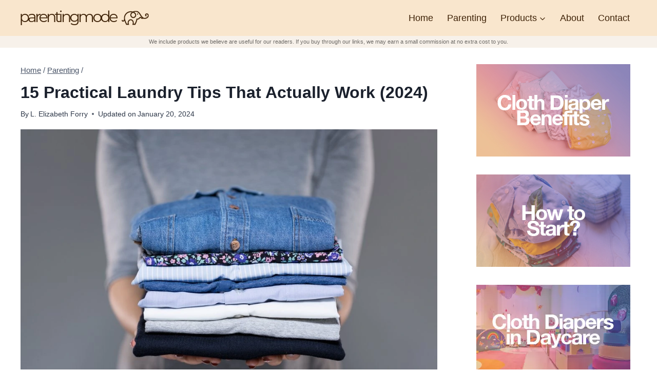

--- FILE ---
content_type: text/html; charset=UTF-8
request_url: https://parentingmode.com/laundry-tips/
body_size: 25263
content:
<!DOCTYPE html><html lang="en-US" prefix="og: https://ogp.me/ns#" class="no-js" itemtype="https://schema.org/Blog" itemscope=""><head><meta charset="UTF-8"/>
<script>var __ezHttpConsent={setByCat:function(src,tagType,attributes,category,force,customSetScriptFn=null){var setScript=function(){if(force||window.ezTcfConsent[category]){if(typeof customSetScriptFn==='function'){customSetScriptFn();}else{var scriptElement=document.createElement(tagType);scriptElement.src=src;attributes.forEach(function(attr){for(var key in attr){if(attr.hasOwnProperty(key)){scriptElement.setAttribute(key,attr[key]);}}});var firstScript=document.getElementsByTagName(tagType)[0];firstScript.parentNode.insertBefore(scriptElement,firstScript);}}};if(force||(window.ezTcfConsent&&window.ezTcfConsent.loaded)){setScript();}else if(typeof getEzConsentData==="function"){getEzConsentData().then(function(ezTcfConsent){if(ezTcfConsent&&ezTcfConsent.loaded){setScript();}else{console.error("cannot get ez consent data");force=true;setScript();}});}else{force=true;setScript();console.error("getEzConsentData is not a function");}},};</script>
<script>var ezTcfConsent=window.ezTcfConsent?window.ezTcfConsent:{loaded:false,store_info:false,develop_and_improve_services:false,measure_ad_performance:false,measure_content_performance:false,select_basic_ads:false,create_ad_profile:false,select_personalized_ads:false,create_content_profile:false,select_personalized_content:false,understand_audiences:false,use_limited_data_to_select_content:false,};function getEzConsentData(){return new Promise(function(resolve){document.addEventListener("ezConsentEvent",function(event){var ezTcfConsent=event.detail.ezTcfConsent;resolve(ezTcfConsent);});});}</script>
<script>if(typeof _setEzCookies!=='function'){function _setEzCookies(ezConsentData){var cookies=window.ezCookieQueue;for(var i=0;i<cookies.length;i++){var cookie=cookies[i];if(ezConsentData&&ezConsentData.loaded&&ezConsentData[cookie.tcfCategory]){document.cookie=cookie.name+"="+cookie.value;}}}}
window.ezCookieQueue=window.ezCookieQueue||[];if(typeof addEzCookies!=='function'){function addEzCookies(arr){window.ezCookieQueue=[...window.ezCookieQueue,...arr];}}
addEzCookies([{name:"ezoab_516447",value:"mod5; Path=/; Domain=parentingmode.com; Max-Age=7200",tcfCategory:"store_info",isEzoic:"true",},{name:"ezosuibasgeneris-1",value:"8bb4a2fa-6786-4065-4aac-618c11058db9; Path=/; Domain=parentingmode.com; Expires=Fri, 15 Jan 2027 22:49:29 UTC; Secure; SameSite=None",tcfCategory:"understand_audiences",isEzoic:"true",}]);if(window.ezTcfConsent&&window.ezTcfConsent.loaded){_setEzCookies(window.ezTcfConsent);}else if(typeof getEzConsentData==="function"){getEzConsentData().then(function(ezTcfConsent){if(ezTcfConsent&&ezTcfConsent.loaded){_setEzCookies(window.ezTcfConsent);}else{console.error("cannot get ez consent data");_setEzCookies(window.ezTcfConsent);}});}else{console.error("getEzConsentData is not a function");_setEzCookies(window.ezTcfConsent);}</script><script type="text/javascript" data-ezscrex='false' data-cfasync='false'>window._ezaq = Object.assign({"edge_cache_status":13,"edge_response_time":16,"url":"https://parentingmode.com/laundry-tips/"}, typeof window._ezaq !== "undefined" ? window._ezaq : {});</script><script type="text/javascript" data-ezscrex='false' data-cfasync='false'>window._ezaq = Object.assign({"ab_test_id":"mod5"}, typeof window._ezaq !== "undefined" ? window._ezaq : {});window.__ez=window.__ez||{};window.__ez.tf={"NewBanger":"lazyload"};</script><script type="text/javascript" data-ezscrex='false' data-cfasync='false'>window.ezDisableAds = true;</script>
<script data-ezscrex='false' data-cfasync='false' data-pagespeed-no-defer>var __ez=__ez||{};__ez.stms=Date.now();__ez.evt={};__ez.script={};__ez.ck=__ez.ck||{};__ez.template={};__ez.template.isOrig=true;__ez.queue=__ez.queue||function(){var e=0,i=0,t=[],n=!1,o=[],r=[],s=!0,a=function(e,i,n,o,r,s,a){var l=arguments.length>7&&void 0!==arguments[7]?arguments[7]:window,d=this;this.name=e,this.funcName=i,this.parameters=null===n?null:w(n)?n:[n],this.isBlock=o,this.blockedBy=r,this.deleteWhenComplete=s,this.isError=!1,this.isComplete=!1,this.isInitialized=!1,this.proceedIfError=a,this.fWindow=l,this.isTimeDelay=!1,this.process=function(){f("... func = "+e),d.isInitialized=!0,d.isComplete=!0,f("... func.apply: "+e);var i=d.funcName.split("."),n=null,o=this.fWindow||window;i.length>3||(n=3===i.length?o[i[0]][i[1]][i[2]]:2===i.length?o[i[0]][i[1]]:o[d.funcName]),null!=n&&n.apply(null,this.parameters),!0===d.deleteWhenComplete&&delete t[e],!0===d.isBlock&&(f("----- F'D: "+d.name),m())}},l=function(e,i,t,n,o,r,s){var a=arguments.length>7&&void 0!==arguments[7]?arguments[7]:window,l=this;this.name=e,this.path=i,this.async=o,this.defer=r,this.isBlock=t,this.blockedBy=n,this.isInitialized=!1,this.isError=!1,this.isComplete=!1,this.proceedIfError=s,this.fWindow=a,this.isTimeDelay=!1,this.isPath=function(e){return"/"===e[0]&&"/"!==e[1]},this.getSrc=function(e){return void 0!==window.__ezScriptHost&&this.isPath(e)&&"banger.js"!==this.name?window.__ezScriptHost+e:e},this.process=function(){l.isInitialized=!0,f("... file = "+e);var i=this.fWindow?this.fWindow.document:document,t=i.createElement("script");t.src=this.getSrc(this.path),!0===o?t.async=!0:!0===r&&(t.defer=!0),t.onerror=function(){var e={url:window.location.href,name:l.name,path:l.path,user_agent:window.navigator.userAgent};"undefined"!=typeof _ezaq&&(e.pageview_id=_ezaq.page_view_id);var i=encodeURIComponent(JSON.stringify(e)),t=new XMLHttpRequest;t.open("GET","//g.ezoic.net/ezqlog?d="+i,!0),t.send(),f("----- ERR'D: "+l.name),l.isError=!0,!0===l.isBlock&&m()},t.onreadystatechange=t.onload=function(){var e=t.readyState;f("----- F'D: "+l.name),e&&!/loaded|complete/.test(e)||(l.isComplete=!0,!0===l.isBlock&&m())},i.getElementsByTagName("head")[0].appendChild(t)}},d=function(e,i){this.name=e,this.path="",this.async=!1,this.defer=!1,this.isBlock=!1,this.blockedBy=[],this.isInitialized=!0,this.isError=!1,this.isComplete=i,this.proceedIfError=!1,this.isTimeDelay=!1,this.process=function(){}};function c(e,i,n,s,a,d,c,u,f){var m=new l(e,i,n,s,a,d,c,f);!0===u?o[e]=m:r[e]=m,t[e]=m,h(m)}function h(e){!0!==u(e)&&0!=s&&e.process()}function u(e){if(!0===e.isTimeDelay&&!1===n)return f(e.name+" blocked = TIME DELAY!"),!0;if(w(e.blockedBy))for(var i=0;i<e.blockedBy.length;i++){var o=e.blockedBy[i];if(!1===t.hasOwnProperty(o))return f(e.name+" blocked = "+o),!0;if(!0===e.proceedIfError&&!0===t[o].isError)return!1;if(!1===t[o].isComplete)return f(e.name+" blocked = "+o),!0}return!1}function f(e){var i=window.location.href,t=new RegExp("[?&]ezq=([^&#]*)","i").exec(i);"1"===(t?t[1]:null)&&console.debug(e)}function m(){++e>200||(f("let's go"),p(o),p(r))}function p(e){for(var i in e)if(!1!==e.hasOwnProperty(i)){var t=e[i];!0===t.isComplete||u(t)||!0===t.isInitialized||!0===t.isError?!0===t.isError?f(t.name+": error"):!0===t.isComplete?f(t.name+": complete already"):!0===t.isInitialized&&f(t.name+": initialized already"):t.process()}}function w(e){return"[object Array]"==Object.prototype.toString.call(e)}return window.addEventListener("load",(function(){setTimeout((function(){n=!0,f("TDELAY -----"),m()}),5e3)}),!1),{addFile:c,addFileOnce:function(e,i,n,o,r,s,a,l,d){t[e]||c(e,i,n,o,r,s,a,l,d)},addDelayFile:function(e,i){var n=new l(e,i,!1,[],!1,!1,!0);n.isTimeDelay=!0,f(e+" ...  FILE! TDELAY"),r[e]=n,t[e]=n,h(n)},addFunc:function(e,n,s,l,d,c,u,f,m,p){!0===c&&(e=e+"_"+i++);var w=new a(e,n,s,l,d,u,f,p);!0===m?o[e]=w:r[e]=w,t[e]=w,h(w)},addDelayFunc:function(e,i,n){var o=new a(e,i,n,!1,[],!0,!0);o.isTimeDelay=!0,f(e+" ...  FUNCTION! TDELAY"),r[e]=o,t[e]=o,h(o)},items:t,processAll:m,setallowLoad:function(e){s=e},markLoaded:function(e){if(e&&0!==e.length){if(e in t){var i=t[e];!0===i.isComplete?f(i.name+" "+e+": error loaded duplicate"):(i.isComplete=!0,i.isInitialized=!0)}else t[e]=new d(e,!0);f("markLoaded dummyfile: "+t[e].name)}},logWhatsBlocked:function(){for(var e in t)!1!==t.hasOwnProperty(e)&&u(t[e])}}}();__ez.evt.add=function(e,t,n){e.addEventListener?e.addEventListener(t,n,!1):e.attachEvent?e.attachEvent("on"+t,n):e["on"+t]=n()},__ez.evt.remove=function(e,t,n){e.removeEventListener?e.removeEventListener(t,n,!1):e.detachEvent?e.detachEvent("on"+t,n):delete e["on"+t]};__ez.script.add=function(e){var t=document.createElement("script");t.src=e,t.async=!0,t.type="text/javascript",document.getElementsByTagName("head")[0].appendChild(t)};__ez.dot=__ez.dot||{};__ez.queue.addFileOnce('/detroitchicago/boise.js', '/detroitchicago/boise.js?gcb=195-0&cb=5', true, [], true, false, true, false);__ez.queue.addFileOnce('/parsonsmaize/abilene.js', '/parsonsmaize/abilene.js?gcb=195-0&cb=b20dfef28c', true, [], true, false, true, false);__ez.queue.addFileOnce('/parsonsmaize/mulvane.js', '/parsonsmaize/mulvane.js?gcb=195-0&cb=e75e48eec0', true, ['/parsonsmaize/abilene.js'], true, false, true, false);__ez.queue.addFileOnce('/detroitchicago/birmingham.js', '/detroitchicago/birmingham.js?gcb=195-0&cb=539c47377c', true, ['/parsonsmaize/abilene.js'], true, false, true, false);</script>
<script type="text/javascript">var _ez_send_requests_through_ezoic = true;</script>
<script data-ezscrex="false" type="text/javascript" data-cfasync="false">window._ezaq = Object.assign({"ad_cache_level":0,"adpicker_placement_cnt":0,"ai_placeholder_cache_level":0,"ai_placeholder_placement_cnt":-1,"article_category":"Parenting","author":"L. Elizabeth Forry","domain":"parentingmode.com","domain_id":516447,"ezcache_level":2,"ezcache_skip_code":0,"has_bad_image":0,"has_bad_words":0,"is_sitespeed":0,"lt_cache_level":0,"publish_date":"2021-04-07","response_size":100834,"response_size_orig":94989,"response_time_orig":2,"template_id":5,"url":"https://parentingmode.com/laundry-tips/","word_count":0,"worst_bad_word_level":0}, typeof window._ezaq !== "undefined" ? window._ezaq : {});__ez.queue.markLoaded('ezaqBaseReady');</script>
<script type='text/javascript' data-ezscrex='false' data-cfasync='false'>
window.ezAnalyticsStatic = true;
window._ez_send_requests_through_ezoic = true;
function analyticsAddScript(script) {
	var ezDynamic = document.createElement('script');
	ezDynamic.type = 'text/javascript';
	ezDynamic.innerHTML = script;
	document.head.appendChild(ezDynamic);
}
function getCookiesWithPrefix() {
    var allCookies = document.cookie.split(';');
    var cookiesWithPrefix = {};

    for (var i = 0; i < allCookies.length; i++) {
        var cookie = allCookies[i].trim();

        for (var j = 0; j < arguments.length; j++) {
            var prefix = arguments[j];
            if (cookie.indexOf(prefix) === 0) {
                var cookieParts = cookie.split('=');
                var cookieName = cookieParts[0];
                var cookieValue = cookieParts.slice(1).join('=');
                cookiesWithPrefix[cookieName] = decodeURIComponent(cookieValue);
                break; // Once matched, no need to check other prefixes
            }
        }
    }

    return cookiesWithPrefix;
}
function productAnalytics() {
	var d = {"pr":[6],"omd5":"0f5327e5264ca11477d25221fad48151","nar":"risk score"};
	d.u = _ezaq.url;
	d.p = _ezaq.page_view_id;
	d.v = _ezaq.visit_uuid;
	d.ab = _ezaq.ab_test_id;
	d.e = JSON.stringify(_ezaq);
	d.ref = document.referrer;
	d.c = getCookiesWithPrefix('active_template', 'ez', 'lp_');
	if(typeof ez_utmParams !== 'undefined') {
		d.utm = ez_utmParams;
	}

	var dataText = JSON.stringify(d);
	var xhr = new XMLHttpRequest();
	xhr.open('POST','//g.ezoic.net/ezais/analytics?cb=1', true);
	xhr.onload = function () {
		if (xhr.status!=200) {
            return;
		}

        if(document.readyState !== 'loading') {
            analyticsAddScript(xhr.response);
            return;
        }

        var eventFunc = function() {
            if(document.readyState === 'loading') {
                return;
            }
            document.removeEventListener('readystatechange', eventFunc, false);
            analyticsAddScript(xhr.response);
        };

        document.addEventListener('readystatechange', eventFunc, false);
	};
	xhr.setRequestHeader('Content-Type','text/plain');
	xhr.send(dataText);
}
__ez.queue.addFunc("productAnalytics", "productAnalytics", null, true, ['ezaqBaseReady'], false, false, false, true);
</script><base href="https://parentingmode.com/laundry-tips/"/><meta name="viewport" content="width=device-width, initial-scale=1, minimum-scale=1"/><title>15 Practical Laundry Tips That Actually Work (2024) | Parenting Mode</title><meta name="description" content="When you decide to use cloth diapers, you will need to learn a lot about laundry. Cloth diapers have their own set of washing and drying rules. This article"/><meta name="robots" content="follow, index, max-snippet:-1, max-video-preview:-1, max-image-preview:large"/><link rel="canonical" href="https://parentingmode.com/laundry-tips/"/><meta property="og:locale" content="en_US"/><meta property="og:type" content="article"/><meta property="og:title" content="15 Practical Laundry Tips That Actually Work (2024) | Parenting Mode"/><meta property="og:description" content="When you decide to use cloth diapers, you will need to learn a lot about laundry. Cloth diapers have their own set of washing and drying rules. This article"/><meta property="og:url" content="https://parentingmode.com/laundry-tips/"/><meta property="og:site_name" content="Parenting Mode"/><meta property="article:author" content="https://www.facebook.com/LElizabethForry/"/><meta property="article:section" content="Parenting"/><meta property="og:updated_time" content="2024-01-20T09:25:03+00:00"/><meta property="og:image" content="https://parentingmode.com/wp-content/uploads/2021/04/Depositphotos_66971647_s-2019.jpg"/><meta property="og:image:secure_url" content="https://parentingmode.com/wp-content/uploads/2021/04/Depositphotos_66971647_s-2019.jpg"/><meta property="og:image:width" content="1000"/><meta property="og:image:height" content="667"/><meta property="og:image:alt" content="Woman holding clothes in hands"/><meta property="og:image:type" content="image/jpeg"/><meta property="article:published_time" content="2021-04-07T11:18:22+00:00"/><meta property="article:modified_time" content="2024-01-20T09:25:03+00:00"/><meta name="twitter:card" content="summary_large_image"/><meta name="twitter:title" content="15 Practical Laundry Tips That Actually Work (2024) | Parenting Mode"/><meta name="twitter:description" content="When you decide to use cloth diapers, you will need to learn a lot about laundry. Cloth diapers have their own set of washing and drying rules. This article"/><meta name="twitter:site" content="@parentingmode"/><meta name="twitter:creator" content="@parentingmode"/><meta name="twitter:image" content="https://parentingmode.com/wp-content/uploads/2021/04/Depositphotos_66971647_s-2019.jpg"/><meta name="twitter:label1" content="Written by"/><meta name="twitter:data1" content="L. Elizabeth Forry"/><meta name="twitter:label2" content="Time to read"/><meta name="twitter:data2" content="11 minutes"/> <script type="application/ld+json" class="rank-math-schema">{"@context":"https://schema.org","@graph":[{"@type":"Place","@id":"https://parentingmode.com/#place","address":{"@type":"PostalAddress","streetAddress":"8 The Green, Suite #6471","addressLocality":"Dover","addressRegion":"DE","postalCode":"199013","addressCountry":"USA"}},{"@type":"Organization","@id":"https://parentingmode.com/#organization","name":"Parenting Mode","url":"https://parentingmode.com","sameAs":["https://twitter.com/parentingmode","https://www.pinterest.com/parentingmode/","https://www.youtube.com/@parentingmode"],"email":"info@parentingmode.com","address":{"@type":"PostalAddress","streetAddress":"8 The Green, Suite #6471","addressLocality":"Dover","addressRegion":"DE","postalCode":"199013","addressCountry":"USA"},"logo":{"@type":"ImageObject","@id":"https://parentingmode.com/#logo","url":"https://parentingmode.com/wp-content/uploads/2023/01/pm-logo.png","contentUrl":"https://parentingmode.com/wp-content/uploads/2023/01/pm-logo.png","caption":"Parenting Mode","inLanguage":"en-US","width":"500","height":"60"},"contactPoint":[{"@type":"ContactPoint","telephone":"+13023193468","contactType":"sales"}],"location":{"@id":"https://parentingmode.com/#place"}},{"@type":"WebSite","@id":"https://parentingmode.com/#website","url":"https://parentingmode.com","name":"Parenting Mode","publisher":{"@id":"https://parentingmode.com/#organization"},"inLanguage":"en-US"},{"@type":"ImageObject","@id":"https://parentingmode.com/wp-content/uploads/2021/04/Depositphotos_66971647_s-2019.jpg","url":"https://parentingmode.com/wp-content/uploads/2021/04/Depositphotos_66971647_s-2019.jpg","width":"1000","height":"667","caption":"Woman holding clothes in hands","inLanguage":"en-US"},{"@type":"BreadcrumbList","@id":"https://parentingmode.com/laundry-tips/#breadcrumb","itemListElement":[{"@type":"ListItem","position":"1","item":{"@id":"https://parentingmode.com","name":"Parenting Mode"}},{"@type":"ListItem","position":"2","item":{"@id":"https://parentingmode.com/laundry-tips/","name":"15 Practical Laundry Tips That Actually Work (2024)"}}]},{"@type":"WebPage","@id":"https://parentingmode.com/laundry-tips/#webpage","url":"https://parentingmode.com/laundry-tips/","name":"15 Practical Laundry Tips That Actually Work (2024) | Parenting Mode","datePublished":"2021-04-07T11:18:22+00:00","dateModified":"2024-01-20T09:25:03+00:00","isPartOf":{"@id":"https://parentingmode.com/#website"},"primaryImageOfPage":{"@id":"https://parentingmode.com/wp-content/uploads/2021/04/Depositphotos_66971647_s-2019.jpg"},"inLanguage":"en-US","breadcrumb":{"@id":"https://parentingmode.com/laundry-tips/#breadcrumb"}},{"@type":"Person","@id":"https://parentingmode.com/author/elizabeth/","name":"L. Elizabeth Forry","url":"https://parentingmode.com/author/elizabeth/","image":{"@type":"ImageObject","@id":"https://parentingmode.com/wp-content/uploads/2023/10/L.-Elizabeth-Forry-96x96.png","url":"https://parentingmode.com/wp-content/uploads/2023/10/L.-Elizabeth-Forry-96x96.png","caption":"L. Elizabeth Forry","inLanguage":"en-US"},"sameAs":["https://www.facebook.com/LElizabethForry/","https://www.linkedin.com/in/l-elizabeth-forry/","https://www.familyeducation.com/authors/l-elizabeth-forry","https://www.amazon.com/stores/author/B08DL9CY5S/about","https://elizabethforry.com/","https://www.audible.com/author/L-Elizabeth-Forry/B08DL9CY5S","https://speechblubs.com/blog/author/l-elizabeth-forry/","https://www.learningsuccesssystem.com/tips/nmhb/L.ElizabethForry","https://www.mothersandmore.org/author/l-elizabeth-forry/","https://www.signalhire.com/profiles/l-elizabeth-forrys-email/166455514"],"worksFor":{"@id":"https://parentingmode.com/#organization"}},{"@type":"Article","headline":"15 Practical Laundry Tips That Actually Work (2024) | Parenting Mode","datePublished":"2021-04-07T11:18:22+00:00","dateModified":"2024-01-20T09:25:03+00:00","author":{"@id":"https://parentingmode.com/author/elizabeth/","name":"L. Elizabeth Forry"},"publisher":{"@id":"https://parentingmode.com/#organization"},"description":"When you decide to use cloth diapers, you will need to learn a lot about laundry. Cloth diapers have their own set of washing and drying rules. This article","name":"15 Practical Laundry Tips That Actually Work (2024) | Parenting Mode","@id":"https://parentingmode.com/laundry-tips/#richSnippet","isPartOf":{"@id":"https://parentingmode.com/laundry-tips/#webpage"},"image":{"@id":"https://parentingmode.com/wp-content/uploads/2021/04/Depositphotos_66971647_s-2019.jpg"},"inLanguage":"en-US","mainEntityOfPage":{"@id":"https://parentingmode.com/laundry-tips/#webpage"}}]}</script> <link rel="alternate" title="oEmbed (JSON)" type="application/json+oembed" href="https://parentingmode.com/wp-json/oembed/1.0/embed?url=https%3A%2F%2Fparentingmode.com%2Flaundry-tips%2F"/><link rel="alternate" title="oEmbed (XML)" type="text/xml+oembed" href="https://parentingmode.com/wp-json/oembed/1.0/embed?url=https%3A%2F%2Fparentingmode.com%2Flaundry-tips%2F&amp;format=xml"/><style id="wp-img-auto-sizes-contain-inline-css">img:is([sizes=auto i],[sizes^="auto," i]){contain-intrinsic-size:3000px 1500px}
/*# sourceURL=wp-img-auto-sizes-contain-inline-css */</style><style id="global-styles-inline-css">:root{--wp--preset--aspect-ratio--square: 1;--wp--preset--aspect-ratio--4-3: 4/3;--wp--preset--aspect-ratio--3-4: 3/4;--wp--preset--aspect-ratio--3-2: 3/2;--wp--preset--aspect-ratio--2-3: 2/3;--wp--preset--aspect-ratio--16-9: 16/9;--wp--preset--aspect-ratio--9-16: 9/16;--wp--preset--color--black: #000000;--wp--preset--color--cyan-bluish-gray: #abb8c3;--wp--preset--color--white: #ffffff;--wp--preset--color--pale-pink: #f78da7;--wp--preset--color--vivid-red: #cf2e2e;--wp--preset--color--luminous-vivid-orange: #ff6900;--wp--preset--color--luminous-vivid-amber: #fcb900;--wp--preset--color--light-green-cyan: #7bdcb5;--wp--preset--color--vivid-green-cyan: #00d084;--wp--preset--color--pale-cyan-blue: #8ed1fc;--wp--preset--color--vivid-cyan-blue: #0693e3;--wp--preset--color--vivid-purple: #9b51e0;--wp--preset--color--theme-palette-1: var(--global-palette1);--wp--preset--color--theme-palette-2: var(--global-palette2);--wp--preset--color--theme-palette-3: var(--global-palette3);--wp--preset--color--theme-palette-4: var(--global-palette4);--wp--preset--color--theme-palette-5: var(--global-palette5);--wp--preset--color--theme-palette-6: var(--global-palette6);--wp--preset--color--theme-palette-7: var(--global-palette7);--wp--preset--color--theme-palette-8: var(--global-palette8);--wp--preset--color--theme-palette-9: var(--global-palette9);--wp--preset--color--theme-palette-10: var(--global-palette10);--wp--preset--color--theme-palette-11: var(--global-palette11);--wp--preset--color--theme-palette-12: var(--global-palette12);--wp--preset--color--theme-palette-13: var(--global-palette13);--wp--preset--color--theme-palette-14: var(--global-palette14);--wp--preset--color--theme-palette-15: var(--global-palette15);--wp--preset--gradient--vivid-cyan-blue-to-vivid-purple: linear-gradient(135deg,rgb(6,147,227) 0%,rgb(155,81,224) 100%);--wp--preset--gradient--light-green-cyan-to-vivid-green-cyan: linear-gradient(135deg,rgb(122,220,180) 0%,rgb(0,208,130) 100%);--wp--preset--gradient--luminous-vivid-amber-to-luminous-vivid-orange: linear-gradient(135deg,rgb(252,185,0) 0%,rgb(255,105,0) 100%);--wp--preset--gradient--luminous-vivid-orange-to-vivid-red: linear-gradient(135deg,rgb(255,105,0) 0%,rgb(207,46,46) 100%);--wp--preset--gradient--very-light-gray-to-cyan-bluish-gray: linear-gradient(135deg,rgb(238,238,238) 0%,rgb(169,184,195) 100%);--wp--preset--gradient--cool-to-warm-spectrum: linear-gradient(135deg,rgb(74,234,220) 0%,rgb(151,120,209) 20%,rgb(207,42,186) 40%,rgb(238,44,130) 60%,rgb(251,105,98) 80%,rgb(254,248,76) 100%);--wp--preset--gradient--blush-light-purple: linear-gradient(135deg,rgb(255,206,236) 0%,rgb(152,150,240) 100%);--wp--preset--gradient--blush-bordeaux: linear-gradient(135deg,rgb(254,205,165) 0%,rgb(254,45,45) 50%,rgb(107,0,62) 100%);--wp--preset--gradient--luminous-dusk: linear-gradient(135deg,rgb(255,203,112) 0%,rgb(199,81,192) 50%,rgb(65,88,208) 100%);--wp--preset--gradient--pale-ocean: linear-gradient(135deg,rgb(255,245,203) 0%,rgb(182,227,212) 50%,rgb(51,167,181) 100%);--wp--preset--gradient--electric-grass: linear-gradient(135deg,rgb(202,248,128) 0%,rgb(113,206,126) 100%);--wp--preset--gradient--midnight: linear-gradient(135deg,rgb(2,3,129) 0%,rgb(40,116,252) 100%);--wp--preset--font-size--small: var(--global-font-size-small);--wp--preset--font-size--medium: var(--global-font-size-medium);--wp--preset--font-size--large: var(--global-font-size-large);--wp--preset--font-size--x-large: 42px;--wp--preset--font-size--larger: var(--global-font-size-larger);--wp--preset--font-size--xxlarge: var(--global-font-size-xxlarge);--wp--preset--spacing--20: 0.44rem;--wp--preset--spacing--30: 0.67rem;--wp--preset--spacing--40: 1rem;--wp--preset--spacing--50: 1.5rem;--wp--preset--spacing--60: 2.25rem;--wp--preset--spacing--70: 3.38rem;--wp--preset--spacing--80: 5.06rem;--wp--preset--shadow--natural: 6px 6px 9px rgba(0, 0, 0, 0.2);--wp--preset--shadow--deep: 12px 12px 50px rgba(0, 0, 0, 0.4);--wp--preset--shadow--sharp: 6px 6px 0px rgba(0, 0, 0, 0.2);--wp--preset--shadow--outlined: 6px 6px 0px -3px rgb(255, 255, 255), 6px 6px rgb(0, 0, 0);--wp--preset--shadow--crisp: 6px 6px 0px rgb(0, 0, 0);}:where(.is-layout-flex){gap: 0.5em;}:where(.is-layout-grid){gap: 0.5em;}body .is-layout-flex{display: flex;}.is-layout-flex{flex-wrap: wrap;align-items: center;}.is-layout-flex > :is(*, div){margin: 0;}body .is-layout-grid{display: grid;}.is-layout-grid > :is(*, div){margin: 0;}:where(.wp-block-columns.is-layout-flex){gap: 2em;}:where(.wp-block-columns.is-layout-grid){gap: 2em;}:where(.wp-block-post-template.is-layout-flex){gap: 1.25em;}:where(.wp-block-post-template.is-layout-grid){gap: 1.25em;}.has-black-color{color: var(--wp--preset--color--black) !important;}.has-cyan-bluish-gray-color{color: var(--wp--preset--color--cyan-bluish-gray) !important;}.has-white-color{color: var(--wp--preset--color--white) !important;}.has-pale-pink-color{color: var(--wp--preset--color--pale-pink) !important;}.has-vivid-red-color{color: var(--wp--preset--color--vivid-red) !important;}.has-luminous-vivid-orange-color{color: var(--wp--preset--color--luminous-vivid-orange) !important;}.has-luminous-vivid-amber-color{color: var(--wp--preset--color--luminous-vivid-amber) !important;}.has-light-green-cyan-color{color: var(--wp--preset--color--light-green-cyan) !important;}.has-vivid-green-cyan-color{color: var(--wp--preset--color--vivid-green-cyan) !important;}.has-pale-cyan-blue-color{color: var(--wp--preset--color--pale-cyan-blue) !important;}.has-vivid-cyan-blue-color{color: var(--wp--preset--color--vivid-cyan-blue) !important;}.has-vivid-purple-color{color: var(--wp--preset--color--vivid-purple) !important;}.has-black-background-color{background-color: var(--wp--preset--color--black) !important;}.has-cyan-bluish-gray-background-color{background-color: var(--wp--preset--color--cyan-bluish-gray) !important;}.has-white-background-color{background-color: var(--wp--preset--color--white) !important;}.has-pale-pink-background-color{background-color: var(--wp--preset--color--pale-pink) !important;}.has-vivid-red-background-color{background-color: var(--wp--preset--color--vivid-red) !important;}.has-luminous-vivid-orange-background-color{background-color: var(--wp--preset--color--luminous-vivid-orange) !important;}.has-luminous-vivid-amber-background-color{background-color: var(--wp--preset--color--luminous-vivid-amber) !important;}.has-light-green-cyan-background-color{background-color: var(--wp--preset--color--light-green-cyan) !important;}.has-vivid-green-cyan-background-color{background-color: var(--wp--preset--color--vivid-green-cyan) !important;}.has-pale-cyan-blue-background-color{background-color: var(--wp--preset--color--pale-cyan-blue) !important;}.has-vivid-cyan-blue-background-color{background-color: var(--wp--preset--color--vivid-cyan-blue) !important;}.has-vivid-purple-background-color{background-color: var(--wp--preset--color--vivid-purple) !important;}.has-black-border-color{border-color: var(--wp--preset--color--black) !important;}.has-cyan-bluish-gray-border-color{border-color: var(--wp--preset--color--cyan-bluish-gray) !important;}.has-white-border-color{border-color: var(--wp--preset--color--white) !important;}.has-pale-pink-border-color{border-color: var(--wp--preset--color--pale-pink) !important;}.has-vivid-red-border-color{border-color: var(--wp--preset--color--vivid-red) !important;}.has-luminous-vivid-orange-border-color{border-color: var(--wp--preset--color--luminous-vivid-orange) !important;}.has-luminous-vivid-amber-border-color{border-color: var(--wp--preset--color--luminous-vivid-amber) !important;}.has-light-green-cyan-border-color{border-color: var(--wp--preset--color--light-green-cyan) !important;}.has-vivid-green-cyan-border-color{border-color: var(--wp--preset--color--vivid-green-cyan) !important;}.has-pale-cyan-blue-border-color{border-color: var(--wp--preset--color--pale-cyan-blue) !important;}.has-vivid-cyan-blue-border-color{border-color: var(--wp--preset--color--vivid-cyan-blue) !important;}.has-vivid-purple-border-color{border-color: var(--wp--preset--color--vivid-purple) !important;}.has-vivid-cyan-blue-to-vivid-purple-gradient-background{background: var(--wp--preset--gradient--vivid-cyan-blue-to-vivid-purple) !important;}.has-light-green-cyan-to-vivid-green-cyan-gradient-background{background: var(--wp--preset--gradient--light-green-cyan-to-vivid-green-cyan) !important;}.has-luminous-vivid-amber-to-luminous-vivid-orange-gradient-background{background: var(--wp--preset--gradient--luminous-vivid-amber-to-luminous-vivid-orange) !important;}.has-luminous-vivid-orange-to-vivid-red-gradient-background{background: var(--wp--preset--gradient--luminous-vivid-orange-to-vivid-red) !important;}.has-very-light-gray-to-cyan-bluish-gray-gradient-background{background: var(--wp--preset--gradient--very-light-gray-to-cyan-bluish-gray) !important;}.has-cool-to-warm-spectrum-gradient-background{background: var(--wp--preset--gradient--cool-to-warm-spectrum) !important;}.has-blush-light-purple-gradient-background{background: var(--wp--preset--gradient--blush-light-purple) !important;}.has-blush-bordeaux-gradient-background{background: var(--wp--preset--gradient--blush-bordeaux) !important;}.has-luminous-dusk-gradient-background{background: var(--wp--preset--gradient--luminous-dusk) !important;}.has-pale-ocean-gradient-background{background: var(--wp--preset--gradient--pale-ocean) !important;}.has-electric-grass-gradient-background{background: var(--wp--preset--gradient--electric-grass) !important;}.has-midnight-gradient-background{background: var(--wp--preset--gradient--midnight) !important;}.has-small-font-size{font-size: var(--wp--preset--font-size--small) !important;}.has-medium-font-size{font-size: var(--wp--preset--font-size--medium) !important;}.has-large-font-size{font-size: var(--wp--preset--font-size--large) !important;}.has-x-large-font-size{font-size: var(--wp--preset--font-size--x-large) !important;}
/*# sourceURL=global-styles-inline-css */</style><style id="kadence_blocks_css-inline-css">.kb-row-layout-wrap.wp-block-kadence-rowlayout.kb-row-layout-id7369_a7cc91-e7{margin-top:50px;}.kb-row-layout-id7369_a7cc91-e7 > .kt-row-column-wrap{max-width:var( --global-content-width, 1200px );padding-left:var(--global-content-edge-padding);padding-right:var(--global-content-edge-padding);padding-top:30px;padding-right:50px;padding-bottom:30px;padding-left:50px;grid-template-columns:minmax(0, 1fr);}.kb-row-layout-id7369_a7cc91-e7{border-top-left-radius:20px;border-top-right-radius:20px;border-bottom-right-radius:20px;border-bottom-left-radius:20px;overflow:clip;isolation:isolate;}.kb-row-layout-id7369_a7cc91-e7 > .kt-row-layout-overlay{border-top-left-radius:20px;border-top-right-radius:20px;border-bottom-right-radius:20px;border-bottom-left-radius:20px;}@media all and (max-width: 767px){.kb-row-layout-id7369_a7cc91-e7 > .kt-row-column-wrap{grid-template-columns:minmax(0, 1fr);}}.kadence-column7369_9f6056-63 > .kt-inside-inner-col{display:flex;}.kadence-column7369_9f6056-63 > .kt-inside-inner-col{column-gap:var(--global-kb-gap-sm, 1rem);}.kadence-column7369_9f6056-63 > .kt-inside-inner-col{flex-direction:column;justify-content:center;}.kadence-column7369_9f6056-63 > .kt-inside-inner-col > .aligncenter{width:100%;}.kt-row-column-wrap > .kadence-column7369_9f6056-63{align-self:center;}.kt-inner-column-height-full:not(.kt-has-1-columns) > .wp-block-kadence-column.kadence-column7369_9f6056-63{align-self:auto;}.kt-inner-column-height-full:not(.kt-has-1-columns) > .wp-block-kadence-column.kadence-column7369_9f6056-63 > .kt-inside-inner-col{flex-direction:column;justify-content:center;}@media all and (max-width: 1024px){.kt-row-column-wrap > .kadence-column7369_9f6056-63{align-self:center;}}@media all and (max-width: 1024px){.kt-inner-column-height-full:not(.kt-has-1-columns) > .wp-block-kadence-column.kadence-column7369_9f6056-63{align-self:auto;}}@media all and (max-width: 1024px){.kt-inner-column-height-full:not(.kt-has-1-columns) > .wp-block-kadence-column.kadence-column7369_9f6056-63 > .kt-inside-inner-col{flex-direction:column;justify-content:center;}}@media all and (max-width: 1024px){.kadence-column7369_9f6056-63 > .kt-inside-inner-col{flex-direction:column;justify-content:center;}}@media all and (max-width: 767px){.kt-row-column-wrap > .kadence-column7369_9f6056-63{align-self:center;}.kt-inner-column-height-full:not(.kt-has-1-columns) > .wp-block-kadence-column.kadence-column7369_9f6056-63{align-self:auto;}.kt-inner-column-height-full:not(.kt-has-1-columns) > .wp-block-kadence-column.kadence-column7369_9f6056-63 > .kt-inside-inner-col{flex-direction:column;justify-content:center;}.kadence-column7369_9f6056-63 > .kt-inside-inner-col{flex-direction:column;justify-content:center;}}.kadence-column7369_29f50f-95 > .kt-inside-inner-col{padding-top:0px;}.kadence-column7369_29f50f-95 > .kt-inside-inner-col{column-gap:var(--global-kb-gap-sm, 1rem);}.kadence-column7369_29f50f-95 > .kt-inside-inner-col{flex-direction:column;}.kadence-column7369_29f50f-95 > .kt-inside-inner-col > .aligncenter{width:100%;}.kadence-column7369_29f50f-95, .kt-inside-inner-col > .kadence-column7369_29f50f-95:not(.specificity){margin-top:0px;}@media all and (max-width: 1024px){.kadence-column7369_29f50f-95 > .kt-inside-inner-col{flex-direction:column;justify-content:center;}}@media all and (max-width: 767px){.kadence-column7369_29f50f-95 > .kt-inside-inner-col{flex-direction:column;justify-content:center;}}.wp-block-kadence-icon.kt-svg-icons7369_f9763f-c9{gap:var(--global-kb-gap-md, 2rem);}.kt-svg-item-7369_b3f6db-b8 .kb-svg-icon-wrap, .kt-svg-style-stacked.kt-svg-item-7369_b3f6db-b8 .kb-svg-icon-wrap{color:var(--global-palette4, #2D3748);font-size:30px;}.kt-svg-item-7369_b3f6db-b8:hover .kb-svg-icon-wrap{color:var(--global-palette4, #2D3748);}.kt-svg-item-7369_e07e01-84 .kb-svg-icon-wrap, .kt-svg-style-stacked.kt-svg-item-7369_e07e01-84 .kb-svg-icon-wrap{color:var(--global-palette4, #2D3748);font-size:30px;}.kt-svg-item-7369_e07e01-84:hover .kb-svg-icon-wrap{color:var(--global-palette4, #2D3748);}.kt-svg-item-7369_d78ea2-d0 .kb-svg-icon-wrap, .kt-svg-style-stacked.kt-svg-item-7369_d78ea2-d0 .kb-svg-icon-wrap{color:var(--global-palette4, #2D3748);font-size:30px;}.kt-svg-item-7369_d78ea2-d0:hover .kb-svg-icon-wrap{color:var(--global-palette4, #2D3748);}.kt-svg-item-7369_985f03-12 .kb-svg-icon-wrap, .kt-svg-style-stacked.kt-svg-item-7369_985f03-12 .kb-svg-icon-wrap{color:var(--global-palette4, #2D3748);font-size:30px;}.kt-svg-item-7369_985f03-12:hover .kb-svg-icon-wrap{color:var(--global-palette4, #2D3748);}
/*# sourceURL=kadence_blocks_css-inline-css */</style><link rel="https://api.w.org/" href="https://parentingmode.com/wp-json/"/><link rel="alternate" title="JSON" type="application/json" href="https://parentingmode.com/wp-json/wp/v2/posts/84"/><script async="" src="https://pagead2.googlesyndication.com/pagead/js/adsbygoogle.js?client=ca-pub-2361470041956093" crossorigin="anonymous"></script> <link rel="icon" href="https://parentingmode.com/wp-content/uploads/2022/01/cropped-ff2-32x32.png" sizes="32x32"/><link rel="icon" href="https://parentingmode.com/wp-content/uploads/2022/01/cropped-ff2-192x192.png" sizes="192x192"/><link rel="apple-touch-icon" href="https://parentingmode.com/wp-content/uploads/2022/01/cropped-ff2-180x180.png"/><meta name="msapplication-TileImage" content="https://parentingmode.com/wp-content/uploads/2022/01/cropped-ff2-270x270.png"/><link type="text/css" media="all" href="https://parentingmode.com/wp-content/cache/breeze-minification/css/breeze_laundry-tips-1-84.css?ver=1767621651" rel="stylesheet"/><script type='text/javascript'>
var ezoTemplate = 'orig_site';
var ezouid = '1';
var ezoFormfactor = '1';
</script><script data-ezscrex="false" type='text/javascript'>
var soc_app_id = '0';
var did = 516447;
var ezdomain = 'parentingmode.com';
var ezoicSearchable = 1;
</script></head><body class="wp-singular post-template-default single single-post postid-84 single-format-standard wp-custom-logo wp-embed-responsive wp-theme-kadence footer-on-bottom hide-focus-outline link-style-standard has-sidebar content-title-style-normal content-width-normal content-style-unboxed content-vertical-padding-show non-transparent-header mobile-non-transparent-header"><noscript><iframe src="https://www.googletagmanager.com/ns.html?id=GTM-W7DM2QB"
height="0" width="0" style="display:none;visibility:hidden"></iframe></noscript><div id="wrapper" class="site wp-site-blocks"> <a class="skip-link screen-reader-text scroll-ignore" href="#main">Skip to content</a><header id="masthead" class="site-header" role="banner" itemtype="https://schema.org/WPHeader" itemscope=""><div id="main-header" class="site-header-wrap"><div class="site-header-inner-wrap"><div class="site-header-upper-wrap"><div class="site-header-upper-inner-wrap"><div class="site-main-header-wrap site-header-row-container site-header-focus-item site-header-row-layout-contained" data-section="kadence_customizer_header_main"><div class="site-header-row-container-inner"><div class="site-container"><div class="site-main-header-inner-wrap site-header-row site-header-row-has-sides site-header-row-no-center"><div class="site-header-main-section-left site-header-section site-header-section-left"><div class="site-header-item site-header-focus-item" data-section="title_tagline"><div class="site-branding branding-layout-standard site-brand-logo-only"><a class="brand has-logo-image" href="https://parentingmode.com/" rel="home"><img width="500" height="60" src="https://parentingmode.com/wp-content/uploads/2023/01/pm-logo.png" class="custom-logo" alt="parentingmode logo" decoding="async" srcset="https://parentingmode.com/wp-content/uploads/2023/01/pm-logo.png 500w, https://parentingmode.com/wp-content/uploads/2023/01/pm-logo-300x36.png 300w" sizes="(max-width: 500px) 100vw, 500px"/></a></div></div></div><div class="site-header-main-section-right site-header-section site-header-section-right"><div class="site-header-item site-header-focus-item site-header-item-main-navigation header-navigation-layout-stretch-false header-navigation-layout-fill-stretch-false" data-section="kadence_customizer_primary_navigation"><nav id="site-navigation" class="main-navigation header-navigation hover-to-open nav--toggle-sub header-navigation-style-standard header-navigation-dropdown-animation-none" role="navigation" aria-label="Primary"><div class="primary-menu-container header-menu-container"><ul id="primary-menu" class="menu"><li id="menu-item-7242" class="menu-item menu-item-type-custom menu-item-object-custom menu-item-home menu-item-7242"><a href="https://parentingmode.com/">Home</a></li><li id="menu-item-7240" class="menu-item menu-item-type-taxonomy menu-item-object-category current-post-ancestor current-menu-parent current-post-parent menu-item-7240"><a href="https://parentingmode.com/category/parenting/">Parenting</a></li><li id="menu-item-7243" class="menu-item menu-item-type-taxonomy menu-item-object-category menu-item-has-children menu-item-7243"><a href="https://parentingmode.com/category/products/"><span class="nav-drop-title-wrap">Products<span class="dropdown-nav-toggle"><span class="kadence-svg-iconset svg-baseline"><svg aria-hidden="true" class="kadence-svg-icon kadence-arrow-down-svg" fill="currentColor" version="1.1" xmlns="http://www.w3.org/2000/svg" width="24" height="24" viewBox="0 0 24 24"><title>Expand</title><path d="M5.293 9.707l6 6c0.391 0.391 1.024 0.391 1.414 0l6-6c0.391-0.391 0.391-1.024 0-1.414s-1.024-0.391-1.414 0l-5.293 5.293-5.293-5.293c-0.391-0.391-1.024-0.391-1.414 0s-0.391 1.024 0 1.414z"></path> </svg></span></span></span></a><ul class="sub-menu"><li id="menu-item-7244" class="menu-item menu-item-type-taxonomy menu-item-object-category menu-item-7244"><a href="https://parentingmode.com/category/products/baby-monitors/">Baby Monitors</a></li><li id="menu-item-7245" class="menu-item menu-item-type-taxonomy menu-item-object-category menu-item-7245"><a href="https://parentingmode.com/category/products/car-seats/">Car Seats</a></li><li id="menu-item-7247" class="menu-item menu-item-type-taxonomy menu-item-object-category menu-item-7247"><a href="https://parentingmode.com/category/products/strollers/">Strollers</a></li><li id="menu-item-7246" class="menu-item menu-item-type-taxonomy menu-item-object-category menu-item-7246"><a href="https://parentingmode.com/category/products/diapers/">Diapers</a></li></ul></li><li id="menu-item-538" class="menu-item menu-item-type-post_type menu-item-object-page menu-item-538"><a href="https://parentingmode.com/about-us/">About</a></li><li id="menu-item-539" class="menu-item menu-item-type-post_type menu-item-object-page menu-item-539"><a href="https://parentingmode.com/contact/">Contact</a></li></ul></div></nav></div></div></div></div></div></div></div></div><div class="site-bottom-header-wrap site-header-row-container site-header-focus-item site-header-row-layout-standard" data-section="kadence_customizer_header_bottom"><div class="site-header-row-container-inner"><div class="site-container"><div class="site-bottom-header-inner-wrap site-header-row site-header-row-only-center-column site-header-row-center-column"><div class="site-header-bottom-section-center site-header-section site-header-section-center"><div class="site-header-item site-header-focus-item" data-section="kadence_customizer_header_html"><div class="header-html inner-link-style-normal"><div class="header-html-inner">We include products we believe are useful for our readers. If you buy through our links, we may earn a small commission at no extra cost to you.</div></div></div></div></div></div></div></div></div></div><div id="mobile-header" class="site-mobile-header-wrap"><div class="site-header-inner-wrap"><div class="site-header-upper-wrap"><div class="site-header-upper-inner-wrap"><div class="site-main-header-wrap site-header-focus-item site-header-row-layout-contained site-header-row-tablet-layout-default site-header-row-mobile-layout-default "><div class="site-header-row-container-inner"><div class="site-container"><div class="site-main-header-inner-wrap site-header-row site-header-row-has-sides site-header-row-no-center"><div class="site-header-main-section-left site-header-section site-header-section-left"><div class="site-header-item site-header-focus-item" data-section="title_tagline"><div class="site-branding mobile-site-branding branding-layout-standard branding-tablet-layout-inherit site-brand-logo-only branding-mobile-layout-standard site-brand-logo-only"><a class="brand has-logo-image" href="https://parentingmode.com/" rel="home"><img width="500" height="60" src="https://parentingmode.com/wp-content/uploads/2023/01/pm-logo.png" class="custom-logo" alt="parentingmode logo" decoding="async" srcset="https://parentingmode.com/wp-content/uploads/2023/01/pm-logo.png 500w, https://parentingmode.com/wp-content/uploads/2023/01/pm-logo-300x36.png 300w" sizes="(max-width: 500px) 100vw, 500px"/></a></div></div></div><div class="site-header-main-section-right site-header-section site-header-section-right"><div class="site-header-item site-header-focus-item site-header-item-navgation-popup-toggle" data-section="kadence_customizer_mobile_trigger"><div class="mobile-toggle-open-container"> <button id="mobile-toggle" class="menu-toggle-open drawer-toggle menu-toggle-style-default" aria-label="Open menu" data-toggle-target="#mobile-drawer" data-toggle-body-class="showing-popup-drawer-from-right" aria-expanded="false" data-set-focus=".menu-toggle-close"> <span class="menu-toggle-icon"><span class="kadence-svg-iconset"><svg class="kadence-svg-icon kadence-menu2-svg" fill="currentColor" version="1.1" xmlns="http://www.w3.org/2000/svg" width="24" height="28" viewBox="0 0 24 28"><title>Toggle Menu</title><path d="M24 21v2c0 0.547-0.453 1-1 1h-22c-0.547 0-1-0.453-1-1v-2c0-0.547 0.453-1 1-1h22c0.547 0 1 0.453 1 1zM24 13v2c0 0.547-0.453 1-1 1h-22c-0.547 0-1-0.453-1-1v-2c0-0.547 0.453-1 1-1h22c0.547 0 1 0.453 1 1zM24 5v2c0 0.547-0.453 1-1 1h-22c-0.547 0-1-0.453-1-1v-2c0-0.547 0.453-1 1-1h22c0.547 0 1 0.453 1 1z"></path> </svg></span></span> </button></div></div></div></div></div></div></div></div></div><div class="site-bottom-header-wrap site-header-focus-item site-header-row-layout-standard site-header-row-tablet-layout-default site-header-row-mobile-layout-default "><div class="site-header-row-container-inner"><div class="site-container"><div class="site-bottom-header-inner-wrap site-header-row site-header-row-only-center-column site-header-row-center-column"><div class="site-header-bottom-section-center site-header-section site-header-section-center"><div class="site-header-item site-header-focus-item" data-section="kadence_customizer_mobile_html"><div class="mobile-html inner-link-style-normal"><div class="mobile-html-inner">We include products we believe are useful for our readers. If you buy through our links, we may earn a small commission at no extra cost to you.</div></div></div></div></div></div></div></div></div></div></header><main id="inner-wrap" class="wrap kt-clear" role="main"><div id="primary" class="content-area"><div class="content-container site-container"><div id="main" class="site-main"><div class="content-wrap"><article id="post-84" class="entry content-bg single-entry post-84 post type-post status-publish format-standard has-post-thumbnail hentry category-parenting"><div class="entry-content-wrap"><header class="entry-header post-title title-align-left title-tablet-align-inherit title-mobile-align-inherit"><nav id="kadence-breadcrumbs" aria-label="Breadcrumbs" class="kadence-breadcrumbs"><div class="kadence-breadcrumb-container"><span><a href="https://parentingmode.com/" itemprop="url" class="kadence-bc-home"><span>Home</span></a></span> <span class="bc-delimiter">/</span> <span><a href="https://parentingmode.com/category/parenting/" itemprop="url"><span>Parenting</span></a></span> <span class="bc-delimiter">/</span></div></nav><h1 class="entry-title">15 Practical Laundry Tips That Actually Work (2024)</h1><div class="entry-meta entry-meta-divider-dot"> <span class="posted-by"><span class="meta-label">By</span><span class="author vcard"><a class="url fn n" href="https://parentingmode.com/author/elizabeth/">L. Elizabeth Forry</a></span></span> <span class="updated-on"> <span class="meta-label">Updated on</span><time class="entry-date published updated" datetime="2024-01-20T09:25:03+00:00" itemprop="dateModified">January 20, 2024</time> </span></div></header><div class="post-thumbnail article-post-thumbnail kadence-thumbnail-position-below kadence-thumbnail-ratio-2-3"><div class="post-thumbnail-inner"> <picture><source srcset="https://parentingmode.com/wp-content/uploads/2021/04/Depositphotos_66971647_s-2019.webp 1000w,https://parentingmode.com/wp-content/uploads/2021/04/Depositphotos_66971647_s-2019-300x200.webp 300w,https://parentingmode.com/wp-content/uploads/2021/04/Depositphotos_66971647_s-2019-768x512.webp 768w" sizes="(max-width: 1000px) 100vw, 1000px" type="image/webp"/><img src="https://parentingmode.com/wp-content/uploads/2021/04/Depositphotos_66971647_s-2019.jpg" height="667" width="1000" srcset="https://parentingmode.com/wp-content/uploads/2021/04/Depositphotos_66971647_s-2019.jpg 1000w, https://parentingmode.com/wp-content/uploads/2021/04/Depositphotos_66971647_s-2019-300x200.jpg 300w, https://parentingmode.com/wp-content/uploads/2021/04/Depositphotos_66971647_s-2019-768x512.jpg 768w" sizes="(max-width: 1000px) 100vw, 1000px" class="post-top-featured wp-post-image sp-no-webp" alt="Woman holding clothes in hands" decoding="async" fetchpriority="high"/> </picture></div></div><div class="entry-content single-content"><p>When you decide to <a href="https://parentingmode.com/best-cloth-diapers/" target="_blank" rel="noreferrer noopener">use cloth diapers</a>, you will need to learn a lot about laundry. Cloth diapers have their own set of washing and drying rules. This article is full of laundry tips to ensure your cloth diapers stay fresh and clean and in the best shape possible.</p><div id="ezoic-pub-ad-placeholder-106" data-inserter-version="2"></div><h2 class="wp-block-heading">Laundry Tips</h2><h3 class="wp-block-heading">1. Learn Your Laundry Symbols</h3><p>You may not have thought much about laundry science before. If you’re like me, most things just get tossed into the washer with detergent. Cloth diapers, however, have their own set of rules and guidelines. If you’re looking for laundry tips and tricks for cloth diapers, start with learning what the laundry symbols on labels mean.</p><p>A great piece of laundry advice is to print off a list of what the symbols mean and keep it posted somewhere in your laundry room. Having a list of symbols handy will help you with washing laundry in general. Your cloth diapers will need to be washed separately from your regular laundry, regardless of what the symbols say. Therefore, if you plan to use cloth diapers, plan to spend a lot of time in the laundry room!</p><div id="ezoic-pub-ad-placeholder-114" data-inserter-version="2"></div><h3 class="wp-block-heading">2. Wash Everything Inside Out</h3><p>One of the laundry basics I’ve been taught was to wash everything inside out. When you wash clothes inside out, it reduces fading and wear and tear. This laundry hack is especially important for items that pill like sweaters and leggings and those that fade like denim.</p><p>Washing your clothes inside out also prevents things from snagging, pulling, or getting caught on one another. If you are unsure if an item should be washed inside out, just get in the habit of turning everything inside out.</p><p>You don’t have to worry about your clothes not getting clean if they are inside out as the water and the detergent saturate and agitate in the washer. Plus, most dirt is actually on the inside of our clothing from body oils and sweat!</p><div id="ezoic-pub-ad-placeholder-115" data-inserter-version="2"></div><h3 class="wp-block-heading">3. Use Less Detergent</h3><p>You may think you need a lot of soap to get your clothing clean, but in fact, too much detergent can leave behind residue on your clothing, making them stiff. Too many soapy suds in the washer can actually trap dirt in as well. Consider using half the amount of detergent recommended and read the label to see what the proper amount is. </p><p>The chemistry of laundry detergent varies from product to product, so it is always best to read the packaging guidelines. Some products are more concentrated than others, so the amount needed may vary. It also depends on how large your laundry load is as well. Obviously, smaller loads need less detergent and larger loads more; that’s probably one of the laundry hacks you already knew!</p><h3 class="wp-block-heading">4. Prefer Cold Water if Possible</h3><p>Cold water is gentler on clothes than hot water. Using cold water will help prevent bright colors from fading. You should always wash darker colors in cold as hot water can not only make the colors fade, but they can run as well. </p><div id="ezoic-pub-ad-placeholder-116" data-inserter-version="2"></div><p>Additionally, washing clothes in cold water conserves energy and is more environmentally friendly. Save the hot water for clothing like jeans, and towels, and sheets. You can also use hot water to sanitize laundry by doing laundry on the hottest water setting your machine has. (<a href="https://www.bhg.com/homekeeping/laundry-linens/tips-checklists/how-to-sanitize-laundry/" target="_blank" rel="noreferrer noopener nofollow">1</a>)</p><p>Some newer washing machines even have a sanitize setting. Sanitizing your laundry is essential after someone in your home has been ill. Regular detergent cleans up dirt, but it is the hot water that kills the bacteria.</p><h3 class="wp-block-heading">5. Maximize Your Loads</h3><p>While you may think you are saving water and energy by only doing smaller loads, it is actually less efficient. To get clean laundry having a fuller washer in which the clothes can agitate against each is better; it also means fewer loads of laundry and less water and electricity overall.</p><div id="ezoic-pub-ad-placeholder-117" data-inserter-version="2"></div><p>There are many opinions about the correct way to wash clothes, but washing clothes 101 says don’t overload your washer. Overloading your washing will not give your clothes enough room to move around, and too much weight could damage your machine.</p><p>Your washing machine should be about ¾ full. By following the guidelines for your machine and not over or underloading your machine, you will maximize the use of your washing machine.</p><h3 class="wp-block-heading">6. Always Air-dry if possible</h3><p>Air drying is the best way to dry your clothes. Clothes washing science says that air drying is gentler on clothes and the sun is also a natural sanitizer. I’ve always preferred air drying my clothes because of the fresh scent it gives the clothes. It may take a little bit longer, but it is worth it in the end. </p><div id="ezoic-pub-ad-placeholder-118" data-inserter-version="2"></div><p>If you are using cloth diapers, you should be air-drying those, so why not get in the habit of doing it for all of your laundry? You don’t need a yard to air dry; although it will help for larger loads, it’s possible to air dry inside, although it may take longer. You can purchase drying racks or lines to hang inside. </p><h3 class="wp-block-heading">7. Unshrink Your Clothes with Baby Shampoo</h3><p>Some people think that once you’ve shrunk an item, it’s a lost cause, but I’m here to give some more washing clothes tips to help you out. If you accidentally shrink a beloved item in the dryer, soak the shrunken piece of clothes in lukewarm water and add a splash of baby shampoo. This process helps the fibers relax, which will allow you to stretch it back out. </p><p>You will need to let it soak for roughly 10-15 minutes. Use a towel to dry the clothing, then lay it out flat. As the piece of clothing continues to dry, it should return to its original size. Do not hang the item as it could stretch it out the wrong way.</p><div id="ezoic-pub-ad-placeholder-119" data-inserter-version="2"></div><p>You can also use baby conditioner if you don’t have any shampoo on hand. </p><h3 class="wp-block-heading">8. Pick the Right Detergent for Baby Laundry</h3><p>A baby’s sensitive skin means their clothing needs unique laundry products that don’t contain harsh irritants. If you are a new parent, you may feel like learning about baby laundry takes you back to laundry tips for beginners. There are special laundry detergents made just for babies. But if you don’t want to purchase those, look for detergents that are dye and perfume-free.</p><p>If you love your laundry detergent and don’t want to switch, consider doing separate laundry loads for your clothes and your baby’s. You should also avoid using fabric softeners on your baby’s clothing as they also contain dyes and perfume. You should also avoid detergents that have bleach or brighteners.</p><div id="ezoic-pub-ad-placeholder-120" data-inserter-version="2"></div><p>If you are using cloth diapers, you will also need specialized detergent for them, but don’t wash your baby’s clothing and cloth diapers together.</p><h3 class="wp-block-heading">9. For Cloth Diapers, Use the Rinse-Wash-Rinse Method</h3><p>Cloth diaper science has figured out the best method for<a href="https://parentingmode.com/wash/" target="_blank" rel="noreferrer noopener"> washing cloth diapers</a>, and it goes rinse-wash-rinse.</p><p>You can choose to soak or not soak, but the washing machine’s initial cycle should be a cold rinse. After the cold rinse, add cloth diaper safe detergent and wash on hot. Follow the wash cycle with an additional rinse.</p><div id="ezoic-pub-ad-placeholder-121" data-inserter-version="2"></div><p>After you do the final rinse, perform a sniff test. Your cloth diapers should have a fresh, clean smell. If not, perform an additional rinse. Cloth diaper laundry tricks include using OxiClean occasionally and air drying in the sun, which will naturally sanitize your diapers. </p><p>Always check with the manufacturer for any additional tips and tricks on cleaning your brand of cloth diapers. Using certain products could damage your diapers, so it’s best to read up.</p><h3 class="wp-block-heading">10. Know Your Water Hardness</h3><p>People commonly talk about hard water and soft water, and honestly, for the longest time, I didn’t know what that meant! But when it comes to laundry chemistry, knowing what type of water you have can make a huge difference.</p><div id="ezoic-pub-ad-placeholder-122" data-inserter-version="2"></div><p>There are water kits you can purchase to test your water at home. While a water test won’t predict perfect laundry, it can certainly help. You may consider using a fabric softener if you have hard water, but you shouldn’t use a fabric softener on your baby’s clothes. You have to be careful what you use as some need extra rinse cycles.</p><p>Some detergents had built-in softeners, so read the labels carefully and adjust the amount you use based on your water type.</p><h3 class="wp-block-heading">11. Use Mesh Bags for Socks, Bra, and Underwear</h3><p>Mesh bags are a great item to have around the house to wash smaller and more delicate items. It also keeps those items from getting stuck together or lost in the wash. Mesh bags are great if you wash your baby clothes with your clothes as it keeps their small delicate items separate. </p><div id="ezoic-pub-ad-placeholder-123" data-inserter-version="2"></div><p>Mesh bags are also really helpful for washing breast shields as they often get stuck together. A great idea is to keep a mesh bag in your baby’s room so you can toss all the small items in, like socks, then just take the bag and toss it in the wash.</p><p>Remember, if you wash your baby’s laundry with yours, you need to use a baby-safe and gentle detergent.</p><h3 class="wp-block-heading">12. Skip Washing Jeans, Keep Them in the Freezer</h3><p>I have to admit this was a new tip to me! Who knew there were so many laundry secrets out there! There are many people out there who swear that freezing jeans kill the bacteria. The idea is that by freezing the jeans to kill the bacteria, you don’t wash them as frequently and thus prevent fading.</p><div id="ezoic-pub-ad-placeholder-124" data-inserter-version="2"></div><p>This trend became popular in 2005 when it was mentioned on a blog thread on Superfuture. Even Levi’s CEO Chip Bergh announced in 2014 he hadn’t washed his 501 jeans in an entire year! (<a href="https://www.heddels.com/2018/02/to-freeze-or-not-to-freeze-denim-jeans-spoiler-dont-freeze/" target="_blank" rel="noreferrer noopener nofollow">2</a>)</p><p>Others say that the cod won’t kill bacteria, merely stop it from growing, the way cold temperatures preserves your food and stops it from rotting. You will have to decide on this tip for yourself since I have never tried it, but plenty of people swear by it!</p><h3 class="wp-block-heading">13. Avoid Conditioner When Washing Whites</h3><p>When you wash your whites, it is best to avoid conditioners. You want to use a special bleach. It is a great idea to wash all your pure whites together as washing them with other colors can make their brilliant color go off.</p><div id="ezoic-pub-ad-placeholder-125" data-inserter-version="2"></div><p>Some people think detergent and softener interfere with bleach working. It also helps your whites stay bright if you wash on cold. To help get the bleach out, run a second cycle with a fabric softener; just don’t use them together.</p><p>If you don’t like bleach, you can use vinegar to brighten your whites. You can use 1 cup of vinegar in your wash and then air dry out in the sun. The sun naturally removes stains, and it will give your clean laundry a fresh scent as well!</p><h3 class="wp-block-heading">14. Prefer a Steamer Over an Iron</h3><p>With so many modern fabric blends and iron-free choices out there, you may not even own an iron! I know I only iron something a few times a year. Plus, ironing has its own set of rules and science to follow. Instead, grab a steamer; it is gentler on fabric and much easier to use!</p><div id="ezoic-pub-ad-placeholder-126" data-inserter-version="2"></div><p>Irons can burn clothes, and they can also leak all over. Steamers heat up quickly, and since they never touch the clothing, they can’t burn. Steamers also are sealed, so they are much less likely to leak if they tip over. You also don’t need an additional piece, like an ironing board, to use a steamer, and they can travel with you. Besides, who has space for an ironing board?</p><h3 class="wp-block-heading">15. Always Pre-treat the Stains</h3><p>It is best practice to pre-treat any stains on your clothing before you wash them. As soon as you get a stain, use a stain treater, detergent, or even hand soap if that’s all you have on hand, so the stain doesn’t have time to settle into the fibers. </p><p>Another trick is to soak stained items in cold water. Or if your machine has an “extra white” setting, you can use that. Heat can set stains, so if you’re trying to get a stain out, use cold. If you are out at a restaurant, you can use an ice cube to rub into the stain. The cold from the ice will help prevent the stain from setting in.</p><div id="ezoic-pub-ad-placeholder-127" data-inserter-version="2"></div><h2 class="wp-block-heading">FAQ</h2><h3 class="wp-block-heading">How do you do laundry like a pro?</h3><p>Pre-treat stains, wash whites on hot, colors on cold, and use the right amount of detergent for your load size, water type, and washing machine.</p><h3 class="wp-block-heading">What should you not do when doing laundry?</h3><p>Avoid mixing lights and darks when possible so that the colors don’t fade or run. Avoid detergents with dyes and perfumes, especially when washing your baby’s laundry.</p><h3 class="wp-block-heading">How do you make your clothes smell good?</h3><p>Air drying your clothes in the sunshine will provide them with a fresh, natural scent. You can mix equal parts vinegar and water in a spray bottle, spray the inside of clothes, and air dry.</p><div id="ezoic-pub-ad-placeholder-128" data-inserter-version="2"></div><h3 class="wp-block-heading">Is it better to wash clothes inside out?</h3><p>Yes! Washing your clothes inside out saves the color of your garments and reduces wear and tear. It also prevents items from snagging on one another.</p><h3 class="wp-block-heading">How often should you strip your laundry?</h3><p>You should strip your workout clothes every three months and items like towels, sheets, and blankets every 6-9 months. You can use a top load washer or a bathtub.</p><h3 class="wp-block-heading">Can I wash clothes with towels?</h3><p>Yes, you can; mixing different fabrics and fibers actually helps with the agitation process, which helps get your clothes cleaner. You can also wash towels separately on hot water.</p><div id="ezoic-pub-ad-placeholder-129" data-inserter-version="2"></div></div><div class="kb-row-layout-wrap kb-row-layout-id7369_a7cc91-e7 alignnone has-theme-palette8-background-color kt-row-has-bg wp-block-kadence-rowlayout"><div class="kt-row-column-wrap kt-has-2-columns kt-row-layout-row kt-tab-layout-inherit kt-mobile-layout-row kt-row-valign-top kb-theme-content-width"><div class="wp-block-kadence-column kadence-column7369_9f6056-63 kb-section-dir-vertical"><div class="kt-inside-inner-col"><div class="wp-block-image"><figure class="aligncenter size-full is-resized"><img decoding="async" src="https://parentingmode.com/wp-content/uploads/2023/10/L.-Elizabeth-Forry.png" alt="L. Elizabeth Forry" class="wp-image-7355" style="object-fit:cover;width:150px;height:150px" width="150" height="150" srcset="https://parentingmode.com/wp-content/uploads/2023/10/L.-Elizabeth-Forry.png 400w, https://parentingmode.com/wp-content/uploads/2023/10/L.-Elizabeth-Forry-300x300.png 300w, https://parentingmode.com/wp-content/uploads/2023/10/L.-Elizabeth-Forry-150x150.png 150w" sizes="(max-width: 150px) 100vw, 150px"/></figure></div></div></div><div class="wp-block-kadence-column kadence-column7369_29f50f-95"><div class="kt-inside-inner-col"><h2 class="wp-block-heading has-text-align-center">L. Elizabeth Forry</h2><p class="has-text-align-center">L. Elizabeth Forry is an Early Childhood Educator with fifteen years of classroom teaching experience. She earned a Master of Science in Early Childhood Education from The University of North Dakota and has a Bachelor of Arts in English and one in Music from Lebanon Valley College. She has taught children in Japan, Washington D.C., Chicago, and suburban Maryland. She is trained as a reading therapist, has a TEFL certification, and has done extensive work with children regarding mental health, social-emotional development, and gender development. She has written curriculum for children and educators and has led training sessions for parents and educators on various topics on early childhood development. She is the mother of two boys and resides outside of Annapolis, Maryland.</p><div class="wp-block-kadence-icon kt-svg-icons kt-svg-icons7369_f9763f-c9 alignnone"><div class="wp-block-kadence-single-icon kt-svg-style-default kt-svg-icon-wrap kt-svg-item-7369_b3f6db-b8"><a href="https://www.facebook.com/LElizabethForry/" class="kt-svg-icon-link" target="_blank" rel="noopener noreferrer"><span class="kb-svg-icon-wrap kb-svg-icon-fa_facebook-square"><svg viewBox="0 0 448 512" fill="currentColor" xmlns="http://www.w3.org/2000/svg" aria-hidden="true"><path d="M400 32H48A48 48 0 0 0 0 80v352a48 48 0 0 0 48 48h137.25V327.69h-63V256h63v-54.64c0-62.15 37-96.48 93.67-96.48 27.14 0 55.52 4.84 55.52 4.84v61h-31.27c-30.81 0-40.42 19.12-40.42 38.73V256h68.78l-11 71.69h-57.78V480H400a48 48 0 0 0 48-48V80a48 48 0 0 0-48-48z"></path></svg></span></a></div><div class="wp-block-kadence-single-icon kt-svg-style-default kt-svg-icon-wrap kt-svg-item-7369_e07e01-84"><a href="https://www.linkedin.com/in/l-elizabeth-forry/" class="kt-svg-icon-link" target="_blank" rel="noopener noreferrer"><span class="kb-svg-icon-wrap kb-svg-icon-fa_linkedin"><svg viewBox="0 0 448 512" fill="currentColor" xmlns="http://www.w3.org/2000/svg" aria-hidden="true"><path d="M416 32H31.9C14.3 32 0 46.5 0 64.3v383.4C0 465.5 14.3 480 31.9 480H416c17.6 0 32-14.5 32-32.3V64.3c0-17.8-14.4-32.3-32-32.3zM135.4 416H69V202.2h66.5V416zm-33.2-243c-21.3 0-38.5-17.3-38.5-38.5S80.9 96 102.2 96c21.2 0 38.5 17.3 38.5 38.5 0 21.3-17.2 38.5-38.5 38.5zm282.1 243h-66.4V312c0-24.8-.5-56.7-34.5-56.7-34.6 0-39.9 27-39.9 54.9V416h-66.4V202.2h63.7v29.2h.9c8.9-16.8 30.6-34.5 62.9-34.5 67.2 0 79.7 44.3 79.7 101.9V416z"></path></svg></span></a></div><div class="wp-block-kadence-single-icon kt-svg-style-default kt-svg-icon-wrap kt-svg-item-7369_d78ea2-d0"><a href="https://elizabethforry.com/" class="kt-svg-icon-link" target="_blank" rel="noopener noreferrer"><span class="kb-svg-icon-wrap kb-svg-icon-fas_store-alt"><svg viewBox="0 0 640 512" fill="currentColor" xmlns="http://www.w3.org/2000/svg" aria-hidden="true"><path d="M320 384H128V224H64v256c0 17.7 14.3 32 32 32h256c17.7 0 32-14.3 32-32V224h-64v160zm314.6-241.8l-85.3-128c-6-8.9-16-14.2-26.7-14.2H117.4c-10.7 0-20.7 5.3-26.6 14.2l-85.3 128c-14.2 21.3 1 49.8 26.6 49.8H608c25.5 0 40.7-28.5 26.6-49.8zM512 496c0 8.8 7.2 16 16 16h32c8.8 0 16-7.2 16-16V224h-64v272z"></path></svg></span></a></div><div class="wp-block-kadence-single-icon kt-svg-style-default kt-svg-icon-wrap kt-svg-item-7369_985f03-12"><a href="/cdn-cgi/l/email-protection#d1b4bdb8abb0b3b4a5b991a1b0a3b4bfa5b8bfb6bcbeb5b4ffb2bebc" class="kt-svg-icon-link" target="_blank" rel="noopener noreferrer"><span class="kb-svg-icon-wrap kb-svg-icon-ic_closed"><svg viewBox="0 0 8 8" fill="currentColor" xmlns="http://www.w3.org/2000/svg" aria-hidden="true"><path d="M0 0v1l4 2 4-2v-1h-8zm0 2v4h8v-4l-4 2-4-2z" transform="translate(0 1)"></path></svg></span></a></div></div></div></div></div></div></div></article><div class="entry-related alignfull entry-related-style-wide"><div class="entry-related-inner content-container site-container"><div class="entry-related-inner-content alignwide"><h2 class="entry-related-title" id="related-posts-title">Similar Posts</h2><div class="entry-related-carousel kadence-slide-init splide" aria-labelledby="related-posts-title" data-columns-xxl="3" data-columns-xl="3" data-columns-md="3" data-columns-sm="2" data-columns-xs="2" data-columns-ss="1" data-slider-anim-speed="400" data-slider-scroll="1" data-slider-dots="true" data-slider-arrows="true" data-slider-hover-pause="false" data-slider-auto="false" data-slider-speed="7000" data-slider-gutter="40" data-slider-loop="false" data-slider-next-label="Next" data-slider-slide-label="Posts" data-slider-prev-label="Previous"><div class="splide__track"><ul class="splide__list kadence-posts-list grid-cols grid-sm-col-2 grid-lg-col-3"><li class="entry-list-item carousel-item splide__slide"><article class="entry content-bg loop-entry post-3622 post type-post status-publish format-standard has-post-thumbnail hentry category-parenting"> <a aria-hidden="true" tabindex="-1" role="presentation" class="post-thumbnail kadence-thumbnail-ratio-2-3" aria-label="Homeschooling Statistics in 2024 (Latest U.S. Data)" href="https://parentingmode.com/homeschooling/"><div class="post-thumbnail-inner"> <picture><source srcset="https://parentingmode.com/wp-content/uploads/2022/06/Depositphotos_210419194_S-768x512.webp 768w,https://parentingmode.com/wp-content/uploads/2022/06/Depositphotos_210419194_S-300x200.webp 300w,https://parentingmode.com/wp-content/uploads/2022/06/Depositphotos_210419194_S.webp 1000w" sizes="(max-width: 768px) 100vw, 768px" type="image/webp"/><img src="https://parentingmode.com/wp-content/uploads/2022/06/Depositphotos_210419194_S-768x512.jpg" height="512" width="768" srcset="https://parentingmode.com/wp-content/uploads/2022/06/Depositphotos_210419194_S-768x512.jpg 768w, https://parentingmode.com/wp-content/uploads/2022/06/Depositphotos_210419194_S-300x200.jpg 300w, https://parentingmode.com/wp-content/uploads/2022/06/Depositphotos_210419194_S.jpg 1000w" sizes="(max-width: 768px) 100vw, 768px" class="attachment-medium_large size-medium_large wp-post-image sp-no-webp" alt="Mother Teaching Her Child" decoding="async"/> </picture></div> </a><div class="entry-content-wrap"><header class="entry-header"><h3 class="entry-title"><a href="https://parentingmode.com/homeschooling/" rel="bookmark">Homeschooling Statistics in 2024 (Latest U.S. Data)</a></h3></header><div class="entry-summary"><p>Homeschooling is the fastest growing education form in the U.S. that is now bordering on…</p></div><footer class="entry-footer"><div class="entry-actions"><p class="more-link-wrap"> <a href="https://parentingmode.com/homeschooling/" class="post-more-link"> Read More<span class="screen-reader-text"> Homeschooling Statistics in 2024 (Latest U.S. Data)</span><span class="kadence-svg-iconset svg-baseline"><svg aria-hidden="true" class="kadence-svg-icon kadence-arrow-right-alt-svg" fill="currentColor" version="1.1" xmlns="http://www.w3.org/2000/svg" width="27" height="28" viewBox="0 0 27 28"><title>Continue</title><path d="M27 13.953c0 0.141-0.063 0.281-0.156 0.375l-6 5.531c-0.156 0.141-0.359 0.172-0.547 0.094-0.172-0.078-0.297-0.25-0.297-0.453v-3.5h-19.5c-0.281 0-0.5-0.219-0.5-0.5v-3c0-0.281 0.219-0.5 0.5-0.5h19.5v-3.5c0-0.203 0.109-0.375 0.297-0.453s0.391-0.047 0.547 0.078l6 5.469c0.094 0.094 0.156 0.219 0.156 0.359v0z"></path> </svg></span> </a></p></div></footer></div></article></li><li class="entry-list-item carousel-item splide__slide"><article class="entry content-bg loop-entry post-4231 post type-post status-publish format-standard has-post-thumbnail hentry category-parenting"> <a aria-hidden="true" tabindex="-1" role="presentation" class="post-thumbnail kadence-thumbnail-ratio-2-3" aria-label="Abortion Statistics in 2026 (Latest U.S. Data)" href="https://parentingmode.com/abortion/"><div class="post-thumbnail-inner"> <picture><source srcset="https://parentingmode.com/wp-content/uploads/2022/07/Depositphotos_5935257_S-768x512.webp 768w,https://parentingmode.com/wp-content/uploads/2022/07/Depositphotos_5935257_S-300x200.webp 300w,https://parentingmode.com/wp-content/uploads/2022/07/Depositphotos_5935257_S.webp 1000w" sizes="auto, (max-width: 768px) 100vw, 768px" type="image/webp"/><img src="https://parentingmode.com/wp-content/uploads/2022/07/Depositphotos_5935257_S-768x512.jpg" height="512" width="768" srcset="https://parentingmode.com/wp-content/uploads/2022/07/Depositphotos_5935257_S-768x512.jpg 768w, https://parentingmode.com/wp-content/uploads/2022/07/Depositphotos_5935257_S-300x200.jpg 300w, https://parentingmode.com/wp-content/uploads/2022/07/Depositphotos_5935257_S.jpg 1000w" sizes="auto, (max-width: 768px) 100vw, 768px" class="attachment-medium_large size-medium_large wp-post-image sp-no-webp" alt="bottle with white pills coming out over green background medical concept" decoding="async" loading="lazy"/> </picture></div> </a><div class="entry-content-wrap"><header class="entry-header"><h3 class="entry-title"><a href="https://parentingmode.com/abortion/" rel="bookmark">Abortion Statistics in 2026 (Latest U.S. Data)</a></h3></header><div class="entry-summary"><p>This is an opinion-free overview of the latest abortion statistics. The Guttmacher Institute and the…</p></div><footer class="entry-footer"><div class="entry-actions"><p class="more-link-wrap"> <a href="https://parentingmode.com/abortion/" class="post-more-link"> Read More<span class="screen-reader-text"> Abortion Statistics in 2026 (Latest U.S. Data)</span><span class="kadence-svg-iconset svg-baseline"><svg aria-hidden="true" class="kadence-svg-icon kadence-arrow-right-alt-svg" fill="currentColor" version="1.1" xmlns="http://www.w3.org/2000/svg" width="27" height="28" viewBox="0 0 27 28"><title>Continue</title><path d="M27 13.953c0 0.141-0.063 0.281-0.156 0.375l-6 5.531c-0.156 0.141-0.359 0.172-0.547 0.094-0.172-0.078-0.297-0.25-0.297-0.453v-3.5h-19.5c-0.281 0-0.5-0.219-0.5-0.5v-3c0-0.281 0.219-0.5 0.5-0.5h19.5v-3.5c0-0.203 0.109-0.375 0.297-0.453s0.391-0.047 0.547 0.078l6 5.469c0.094 0.094 0.156 0.219 0.156 0.359v0z"></path> </svg></span> </a></p></div></footer></div></article></li><li class="entry-list-item carousel-item splide__slide"><article class="entry content-bg loop-entry post-4604 post type-post status-publish format-standard has-post-thumbnail hentry category-parenting"> <a aria-hidden="true" tabindex="-1" role="presentation" class="post-thumbnail kadence-thumbnail-ratio-2-3" aria-label="Car Seat Statistics in 2026 (Latest U.S. Data)" href="https://parentingmode.com/car-seats/"><div class="post-thumbnail-inner"> <picture><source srcset="https://parentingmode.com/wp-content/uploads/2022/08/Depositphotos_135951632_S-768x494.webp 768w,https://parentingmode.com/wp-content/uploads/2022/08/Depositphotos_135951632_S-300x193.webp 300w,https://parentingmode.com/wp-content/uploads/2022/08/Depositphotos_135951632_S.webp 999w" sizes="auto, (max-width: 768px) 100vw, 768px" type="image/webp"/><img src="https://parentingmode.com/wp-content/uploads/2022/08/Depositphotos_135951632_S-768x494.jpg" height="494" width="768" srcset="https://parentingmode.com/wp-content/uploads/2022/08/Depositphotos_135951632_S-768x494.jpg 768w, https://parentingmode.com/wp-content/uploads/2022/08/Depositphotos_135951632_S-300x193.jpg 300w, https://parentingmode.com/wp-content/uploads/2022/08/Depositphotos_135951632_S.jpg 999w" sizes="auto, (max-width: 768px) 100vw, 768px" class="attachment-medium_large size-medium_large wp-post-image sp-no-webp" alt="Safety car seat for baby with teddy bear" decoding="async" loading="lazy"/> </picture></div> </a><div class="entry-content-wrap"><header class="entry-header"><h3 class="entry-title"><a href="https://parentingmode.com/car-seats/" rel="bookmark">Car Seat Statistics in 2026 (Latest U.S. Data)</a></h3></header><div class="entry-summary"><p>Safety awareness and use of child safety seats among U.S. parents are rather high, but…</p></div><footer class="entry-footer"><div class="entry-actions"><p class="more-link-wrap"> <a href="https://parentingmode.com/car-seats/" class="post-more-link"> Read More<span class="screen-reader-text"> Car Seat Statistics in 2026 (Latest U.S. Data)</span><span class="kadence-svg-iconset svg-baseline"><svg aria-hidden="true" class="kadence-svg-icon kadence-arrow-right-alt-svg" fill="currentColor" version="1.1" xmlns="http://www.w3.org/2000/svg" width="27" height="28" viewBox="0 0 27 28"><title>Continue</title><path d="M27 13.953c0 0.141-0.063 0.281-0.156 0.375l-6 5.531c-0.156 0.141-0.359 0.172-0.547 0.094-0.172-0.078-0.297-0.25-0.297-0.453v-3.5h-19.5c-0.281 0-0.5-0.219-0.5-0.5v-3c0-0.281 0.219-0.5 0.5-0.5h19.5v-3.5c0-0.203 0.109-0.375 0.297-0.453s0.391-0.047 0.547 0.078l6 5.469c0.094 0.094 0.156 0.219 0.156 0.359v0z"></path> </svg></span> </a></p></div></footer></div></article></li><li class="entry-list-item carousel-item splide__slide"><article class="entry content-bg loop-entry post-4701 post type-post status-publish format-standard has-post-thumbnail hentry category-parenting"> <a aria-hidden="true" tabindex="-1" role="presentation" class="post-thumbnail kadence-thumbnail-ratio-2-3" aria-label="Seat Belt Statistics in 2024 (Latest U.S. Data)" href="https://parentingmode.com/seat-belt/"><div class="post-thumbnail-inner"> <picture><source srcset="https://parentingmode.com/wp-content/uploads/2022/08/Depositphotos_202261990_S-768x513.webp 768w,https://parentingmode.com/wp-content/uploads/2022/08/Depositphotos_202261990_S-300x200.webp 300w,https://parentingmode.com/wp-content/uploads/2022/08/Depositphotos_202261990_S.webp 999w" sizes="auto, (max-width: 768px) 100vw, 768px" type="image/webp"/><img src="https://parentingmode.com/wp-content/uploads/2022/08/Depositphotos_202261990_S-768x513.jpg" height="513" width="768" srcset="https://parentingmode.com/wp-content/uploads/2022/08/Depositphotos_202261990_S-768x513.jpg 768w, https://parentingmode.com/wp-content/uploads/2022/08/Depositphotos_202261990_S-300x200.jpg 300w, https://parentingmode.com/wp-content/uploads/2022/08/Depositphotos_202261990_S.jpg 999w" sizes="auto, (max-width: 768px) 100vw, 768px" class="attachment-medium_large size-medium_large wp-post-image sp-no-webp" alt="woman wearing a seat belt" decoding="async" loading="lazy"/> </picture></div> </a><div class="entry-content-wrap"><header class="entry-header"><h3 class="entry-title"><a href="https://parentingmode.com/seat-belt/" rel="bookmark">Seat Belt Statistics in 2024 (Latest U.S. Data)</a></h3></header><div class="entry-summary"><p>Seat belt use among Americans is rather high, but still, over half of the traffic…</p></div><footer class="entry-footer"><div class="entry-actions"><p class="more-link-wrap"> <a href="https://parentingmode.com/seat-belt/" class="post-more-link"> Read More<span class="screen-reader-text"> Seat Belt Statistics in 2024 (Latest U.S. Data)</span><span class="kadence-svg-iconset svg-baseline"><svg aria-hidden="true" class="kadence-svg-icon kadence-arrow-right-alt-svg" fill="currentColor" version="1.1" xmlns="http://www.w3.org/2000/svg" width="27" height="28" viewBox="0 0 27 28"><title>Continue</title><path d="M27 13.953c0 0.141-0.063 0.281-0.156 0.375l-6 5.531c-0.156 0.141-0.359 0.172-0.547 0.094-0.172-0.078-0.297-0.25-0.297-0.453v-3.5h-19.5c-0.281 0-0.5-0.219-0.5-0.5v-3c0-0.281 0.219-0.5 0.5-0.5h19.5v-3.5c0-0.203 0.109-0.375 0.297-0.453s0.391-0.047 0.547 0.078l6 5.469c0.094 0.094 0.156 0.219 0.156 0.359v0z"></path> </svg></span> </a></p></div></footer></div></article></li><li class="entry-list-item carousel-item splide__slide"><article class="entry content-bg loop-entry post-6855 post type-post status-publish format-standard has-post-thumbnail hentry category-parenting"> <a aria-hidden="true" tabindex="-1" role="presentation" class="post-thumbnail kadence-thumbnail-ratio-2-3" aria-label="12 Father-Daughter Activities for Bonding (2024)" href="https://parentingmode.com/father-daughter-activities/"><div class="post-thumbnail-inner"> <picture><source srcset="https://parentingmode.com/wp-content/uploads/2023/01/Depositphotos_146854825_L-768x527.webp 768w,https://parentingmode.com/wp-content/uploads/2023/01/Depositphotos_146854825_L-300x206.webp 300w,https://parentingmode.com/wp-content/uploads/2023/01/Depositphotos_146854825_L-1024x703.webp 1024w,https://parentingmode.com/wp-content/uploads/2023/01/Depositphotos_146854825_L-1536x1054.webp 1536w,https://parentingmode.com/wp-content/uploads/2023/01/Depositphotos_146854825_L.webp 2000w" sizes="auto, (max-width: 768px) 100vw, 768px" type="image/webp"/><img src="https://parentingmode.com/wp-content/uploads/2023/01/Depositphotos_146854825_L-768x527.jpg" height="527" width="768" srcset="https://parentingmode.com/wp-content/uploads/2023/01/Depositphotos_146854825_L-768x527.jpg 768w, https://parentingmode.com/wp-content/uploads/2023/01/Depositphotos_146854825_L-300x206.jpg 300w, https://parentingmode.com/wp-content/uploads/2023/01/Depositphotos_146854825_L-1024x703.jpg 1024w, https://parentingmode.com/wp-content/uploads/2023/01/Depositphotos_146854825_L-1536x1054.jpg 1536w, https://parentingmode.com/wp-content/uploads/2023/01/Depositphotos_146854825_L.jpg 2000w" sizes="auto, (max-width: 768px) 100vw, 768px" class="attachment-medium_large size-medium_large wp-post-image sp-no-webp" alt="happy family father and child daughter reading a book in tent at home" decoding="async" loading="lazy"/> </picture></div> </a><div class="entry-content-wrap"><header class="entry-header"><h3 class="entry-title"><a href="https://parentingmode.com/father-daughter-activities/" rel="bookmark">12 Father-Daughter Activities for Bonding (2024)</a></h3></header><div class="entry-summary"><p>Father-daughter activities are an excellent way to bond with your child and participate in activities…</p></div><footer class="entry-footer"><div class="entry-actions"><p class="more-link-wrap"> <a href="https://parentingmode.com/father-daughter-activities/" class="post-more-link"> Read More<span class="screen-reader-text"> 12 Father-Daughter Activities for Bonding (2024)</span><span class="kadence-svg-iconset svg-baseline"><svg aria-hidden="true" class="kadence-svg-icon kadence-arrow-right-alt-svg" fill="currentColor" version="1.1" xmlns="http://www.w3.org/2000/svg" width="27" height="28" viewBox="0 0 27 28"><title>Continue</title><path d="M27 13.953c0 0.141-0.063 0.281-0.156 0.375l-6 5.531c-0.156 0.141-0.359 0.172-0.547 0.094-0.172-0.078-0.297-0.25-0.297-0.453v-3.5h-19.5c-0.281 0-0.5-0.219-0.5-0.5v-3c0-0.281 0.219-0.5 0.5-0.5h19.5v-3.5c0-0.203 0.109-0.375 0.297-0.453s0.391-0.047 0.547 0.078l6 5.469c0.094 0.094 0.156 0.219 0.156 0.359v0z"></path> </svg></span> </a></p></div></footer></div></article></li><li class="entry-list-item carousel-item splide__slide"><article class="entry content-bg loop-entry post-155 post type-post status-publish format-standard has-post-thumbnail hentry category-parenting"> <a aria-hidden="true" tabindex="-1" role="presentation" class="post-thumbnail kadence-thumbnail-ratio-2-3" aria-label="Hospital Bag Checklist for Mom, Baby &amp; Partner (2024)" href="https://parentingmode.com/hospital-bag-checklist/"><div class="post-thumbnail-inner"> <picture><source srcset="https://parentingmode.com/wp-content/uploads/2021/07/Depositphotos_196036128_s-2019-768x512.webp 768w,https://parentingmode.com/wp-content/uploads/2021/07/Depositphotos_196036128_s-2019-300x200.webp 300w,https://parentingmode.com/wp-content/uploads/2021/07/Depositphotos_196036128_s-2019.webp 1000w" sizes="auto, (max-width: 768px) 100vw, 768px" type="image/webp"/><img src="https://parentingmode.com/wp-content/uploads/2021/07/Depositphotos_196036128_s-2019-768x512.jpg" height="512" width="768" srcset="https://parentingmode.com/wp-content/uploads/2021/07/Depositphotos_196036128_s-2019-768x512.jpg 768w, https://parentingmode.com/wp-content/uploads/2021/07/Depositphotos_196036128_s-2019-300x200.jpg 300w, https://parentingmode.com/wp-content/uploads/2021/07/Depositphotos_196036128_s-2019.jpg 1000w" sizes="auto, (max-width: 768px) 100vw, 768px" class="attachment-medium_large size-medium_large wp-post-image sp-no-webp" alt="Mother organizing maternity bag" decoding="async" loading="lazy"/> </picture></div> </a><div class="entry-content-wrap"><header class="entry-header"><h3 class="entry-title"><a href="https://parentingmode.com/hospital-bag-checklist/" rel="bookmark">Hospital Bag Checklist for Mom, Baby &amp; Partner (2024)</a></h3></header><div class="entry-summary"><p>When expecting a baby, there are many tasks to be completed and checked off before…</p></div><footer class="entry-footer"><div class="entry-actions"><p class="more-link-wrap"> <a href="https://parentingmode.com/hospital-bag-checklist/" class="post-more-link"> Read More<span class="screen-reader-text"> Hospital Bag Checklist for Mom, Baby &amp; Partner (2024)</span><span class="kadence-svg-iconset svg-baseline"><svg aria-hidden="true" class="kadence-svg-icon kadence-arrow-right-alt-svg" fill="currentColor" version="1.1" xmlns="http://www.w3.org/2000/svg" width="27" height="28" viewBox="0 0 27 28"><title>Continue</title><path d="M27 13.953c0 0.141-0.063 0.281-0.156 0.375l-6 5.531c-0.156 0.141-0.359 0.172-0.547 0.094-0.172-0.078-0.297-0.25-0.297-0.453v-3.5h-19.5c-0.281 0-0.5-0.219-0.5-0.5v-3c0-0.281 0.219-0.5 0.5-0.5h19.5v-3.5c0-0.203 0.109-0.375 0.297-0.453s0.391-0.047 0.547 0.078l6 5.469c0.094 0.094 0.156 0.219 0.156 0.359v0z"></path> </svg></span> </a></p></div></footer></div></article></li></ul></div></div></div></div></div></div></div><aside id="secondary" role="complementary" class="primary-sidebar widget-area sidebar-slug-sidebar-primary sidebar-link-style-normal"><div class="sidebar-inner-wrap"><section id="block-2" class="widget widget_block widget_media_image"><div class="wp-block-image"><figure class="aligncenter size-full"><a href="https://parentingmode.com/cloth-diapering-advocacy/" target="_blank" rel="nofollow"><img loading="lazy" decoding="async" width="300" height="180" src="https://parentingmode.com/wp-content/uploads/2021/10/benefits.jpg" alt="" class="wp-image-298"/></a></figure></div></section><section id="block-3" class="widget widget_block widget_media_image"><div class="wp-block-image"><figure class="aligncenter size-full"><a href="https://parentingmode.com/how-to-use-cloth-diapers/" target="_blank" rel="nofollow"><img loading="lazy" decoding="async" width="300" height="180" src="https://parentingmode.com/wp-content/uploads/2021/10/start.jpg" alt="" class="wp-image-299"/></a></figure></div></section><section id="block-4" class="widget widget_block widget_media_image"><div class="wp-block-image"><figure class="aligncenter size-full"><a href="https://parentingmode.com/cloth-diapers-daycare/" target="_blank" rel="nofollow"><img loading="lazy" decoding="async" width="300" height="180" src="https://parentingmode.com/wp-content/uploads/2021/10/daycare.jpg" alt="" class="wp-image-300"/></a></figure></div></section></div></aside></div></div> <span id="kadence-conversion-end-of-content"></span></main><footer id="colophon" class="site-footer" role="contentinfo"><div class="site-footer-wrap"><div class="site-top-footer-wrap site-footer-row-container site-footer-focus-item site-footer-row-layout-standard site-footer-row-tablet-layout-default site-footer-row-mobile-layout-default" data-section="kadence_customizer_footer_top"><div class="site-footer-row-container-inner"><div class="site-container"><div class="site-top-footer-inner-wrap site-footer-row site-footer-row-columns-3 site-footer-row-column-layout-equal site-footer-row-tablet-column-layout-default site-footer-row-mobile-column-layout-row ft-ro-dir-row ft-ro-collapse-normal ft-ro-t-dir-default ft-ro-m-dir-default ft-ro-lstyle-plain"><div class="site-footer-top-section-1 site-footer-section footer-section-inner-items-1"><div class="footer-widget-area widget-area site-footer-focus-item footer-widget4 content-align-default content-tablet-align-default content-mobile-align-default content-valign-default content-tablet-valign-default content-mobile-valign-default" data-section="sidebar-widgets-footer4"><div class="footer-widget-area-inner site-info-inner"><section id="block-15" class="widget widget_block widget_media_image"><figure class="wp-block-image size-full"><img loading="lazy" decoding="async" width="500" height="60" src="https://parentingmode.com/wp-content/uploads/2023/02/pm-white.png" alt="" class="wp-image-6919" srcset="https://parentingmode.com/wp-content/uploads/2023/02/pm-white.png 500w, https://parentingmode.com/wp-content/uploads/2023/02/pm-white-300x36.png 300w" sizes="auto, (max-width: 500px) 100vw, 500px"/></figure></section></div></div></div><div class="site-footer-top-section-2 site-footer-section footer-section-inner-items-0"></div><div class="site-footer-top-section-3 site-footer-section footer-section-inner-items-0"></div></div></div></div></div><div class="site-middle-footer-wrap site-footer-row-container site-footer-focus-item site-footer-row-layout-standard site-footer-row-tablet-layout-default site-footer-row-mobile-layout-default" data-section="kadence_customizer_footer_middle"><div class="site-footer-row-container-inner"><div class="site-container"><div class="site-middle-footer-inner-wrap site-footer-row site-footer-row-columns-3 site-footer-row-column-layout-equal site-footer-row-tablet-column-layout-default site-footer-row-mobile-column-layout-row ft-ro-dir-row ft-ro-collapse-normal ft-ro-t-dir-default ft-ro-m-dir-default ft-ro-lstyle-plain"><div class="site-footer-middle-section-1 site-footer-section footer-section-inner-items-1"><div class="footer-widget-area widget-area site-footer-focus-item footer-social content-align-center content-tablet-align-default content-mobile-align-default content-valign-default content-tablet-valign-default content-mobile-valign-default" data-section="kadence_customizer_footer_social"><div class="footer-widget-area-inner footer-social-inner"><div class="footer-social-wrap"><div class="footer-social-inner-wrap element-social-inner-wrap social-show-label-false social-style-filled"><a href="" aria-label="Facebook" target="_blank" rel="noopener noreferrer" class="social-button footer-social-item social-link-facebook"><span class="kadence-svg-iconset"><svg class="kadence-svg-icon kadence-facebook-alt2-svg" fill="currentColor" version="1.1" xmlns="http://www.w3.org/2000/svg" width="16" height="28" viewBox="0 0 16 28"><title>Facebook</title><path d="M14.984 0.187v4.125h-2.453c-1.922 0-2.281 0.922-2.281 2.25v2.953h4.578l-0.609 4.625h-3.969v11.859h-4.781v-11.859h-3.984v-4.625h3.984v-3.406c0-3.953 2.422-6.109 5.953-6.109 1.687 0 3.141 0.125 3.563 0.187z"></path> </svg></span></a><a href="" aria-label="Instagram" target="_blank" rel="noopener noreferrer" class="social-button footer-social-item social-link-instagram"><span class="kadence-svg-iconset"><svg class="kadence-svg-icon kadence-instagram-alt-svg" fill="currentColor" version="1.1" xmlns="http://www.w3.org/2000/svg" width="24" height="24" viewBox="0 0 24 24"><title>Instagram</title><path d="M7 1c-1.657 0-3.158 0.673-4.243 1.757s-1.757 2.586-1.757 4.243v10c0 1.657 0.673 3.158 1.757 4.243s2.586 1.757 4.243 1.757h10c1.657 0 3.158-0.673 4.243-1.757s1.757-2.586 1.757-4.243v-10c0-1.657-0.673-3.158-1.757-4.243s-2.586-1.757-4.243-1.757zM7 3h10c1.105 0 2.103 0.447 2.828 1.172s1.172 1.723 1.172 2.828v10c0 1.105-0.447 2.103-1.172 2.828s-1.723 1.172-2.828 1.172h-10c-1.105 0-2.103-0.447-2.828-1.172s-1.172-1.723-1.172-2.828v-10c0-1.105 0.447-2.103 1.172-2.828s1.723-1.172 2.828-1.172zM16.989 11.223c-0.15-0.972-0.571-1.857-1.194-2.567-0.754-0.861-1.804-1.465-3.009-1.644-0.464-0.074-0.97-0.077-1.477-0.002-1.366 0.202-2.521 0.941-3.282 1.967s-1.133 2.347-0.93 3.712 0.941 2.521 1.967 3.282 2.347 1.133 3.712 0.93 2.521-0.941 3.282-1.967 1.133-2.347 0.93-3.712zM15.011 11.517c0.122 0.82-0.1 1.609-0.558 2.227s-1.15 1.059-1.969 1.18-1.609-0.1-2.227-0.558-1.059-1.15-1.18-1.969 0.1-1.609 0.558-2.227 1.15-1.059 1.969-1.18c0.313-0.046 0.615-0.042 0.87-0.002 0.74 0.11 1.366 0.47 1.818 0.986 0.375 0.428 0.63 0.963 0.72 1.543zM17.5 7.5c0.552 0 1-0.448 1-1s-0.448-1-1-1-1 0.448-1 1 0.448 1 1 1z"></path> </svg></span></a><a href="https://twitter.com/parentingmode" aria-label="Twitter" target="_blank" rel="noopener noreferrer" class="social-button footer-social-item social-link-twitter"><span class="kadence-svg-iconset"><svg class="kadence-svg-icon kadence-twitter-svg" fill="currentColor" version="1.1" xmlns="http://www.w3.org/2000/svg" width="26" height="28" viewBox="0 0 26 28"><title>Twitter</title><path d="M25.312 6.375c-0.688 1-1.547 1.891-2.531 2.609 0.016 0.219 0.016 0.438 0.016 0.656 0 6.672-5.078 14.359-14.359 14.359-2.859 0-5.516-0.828-7.75-2.266 0.406 0.047 0.797 0.063 1.219 0.063 2.359 0 4.531-0.797 6.266-2.156-2.219-0.047-4.078-1.5-4.719-3.5 0.313 0.047 0.625 0.078 0.953 0.078 0.453 0 0.906-0.063 1.328-0.172-2.312-0.469-4.047-2.5-4.047-4.953v-0.063c0.672 0.375 1.453 0.609 2.281 0.641-1.359-0.906-2.25-2.453-2.25-4.203 0-0.938 0.25-1.797 0.688-2.547 2.484 3.062 6.219 5.063 10.406 5.281-0.078-0.375-0.125-0.766-0.125-1.156 0-2.781 2.25-5.047 5.047-5.047 1.453 0 2.766 0.609 3.687 1.594 1.141-0.219 2.234-0.641 3.203-1.219-0.375 1.172-1.172 2.156-2.219 2.781 1.016-0.109 2-0.391 2.906-0.781z"></path> </svg></span></a><a href="https://www.pinterest.com/parentingmode/" aria-label="Pinterest" target="_blank" rel="noopener noreferrer" class="social-button footer-social-item social-link-pinterest"><span class="kadence-svg-iconset"><svg class="kadence-svg-icon kadence-pinterest-alt-svg" fill="currentColor" version="1.1" xmlns="http://www.w3.org/2000/svg" width="16" height="16" viewBox="0 0 16 16"><title>Pinterest</title><path d="M8 0c-4.412 0-8 3.587-8 8s3.587 8 8 8 8-3.588 8-8-3.588-8-8-8zM8 14.931c-0.716 0-1.403-0.109-2.053-0.309 0.281-0.459 0.706-1.216 0.862-1.816 0.084-0.325 0.431-1.647 0.431-1.647 0.225 0.431 0.888 0.797 1.587 0.797 2.091 0 3.597-1.922 3.597-4.313 0-2.291-1.869-4.003-4.272-4.003-2.991 0-4.578 2.009-4.578 4.194 0 1.016 0.541 2.281 1.406 2.684 0.131 0.063 0.2 0.034 0.231-0.094 0.022-0.097 0.141-0.566 0.194-0.787 0.016-0.069 0.009-0.131-0.047-0.2-0.287-0.347-0.516-0.988-0.516-1.581 0-1.528 1.156-3.009 3.128-3.009 1.703 0 2.894 1.159 2.894 2.819 0 1.875-0.947 3.175-2.178 3.175-0.681 0-1.191-0.563-1.025-1.253 0.197-0.825 0.575-1.713 0.575-2.306 0-0.531-0.284-0.975-0.878-0.975-0.697 0-1.253 0.719-1.253 1.684 0 0.612 0.206 1.028 0.206 1.028s-0.688 2.903-0.813 3.444c-0.141 0.6-0.084 1.441-0.025 1.988-2.578-1.006-4.406-3.512-4.406-6.45 0-3.828 3.103-6.931 6.931-6.931s6.931 3.103 6.931 6.931c0 3.828-3.103 6.931-6.931 6.931z"></path> </svg></span></a><a href="https://www.youtube.com/@parentingmode" aria-label="YouTube" target="_blank" rel="noopener noreferrer" class="social-button footer-social-item social-link-youtube"><span class="kadence-svg-iconset"><svg class="kadence-svg-icon kadence-youtube-svg" fill="currentColor" version="1.1" xmlns="http://www.w3.org/2000/svg" width="28" height="28" viewBox="0 0 28 28"><title>YouTube</title><path d="M11.109 17.625l7.562-3.906-7.562-3.953v7.859zM14 4.156c5.891 0 9.797 0.281 9.797 0.281 0.547 0.063 1.75 0.063 2.812 1.188 0 0 0.859 0.844 1.109 2.781 0.297 2.266 0.281 4.531 0.281 4.531v2.125s0.016 2.266-0.281 4.531c-0.25 1.922-1.109 2.781-1.109 2.781-1.062 1.109-2.266 1.109-2.812 1.172 0 0-3.906 0.297-9.797 0.297v0c-7.281-0.063-9.516-0.281-9.516-0.281-0.625-0.109-2.031-0.078-3.094-1.188 0 0-0.859-0.859-1.109-2.781-0.297-2.266-0.281-4.531-0.281-4.531v-2.125s-0.016-2.266 0.281-4.531c0.25-1.937 1.109-2.781 1.109-2.781 1.062-1.125 2.266-1.125 2.812-1.188 0 0 3.906-0.281 9.797-0.281v0z"></path> </svg></span></a></div></div></div></div></div><div class="site-footer-middle-section-2 site-footer-section footer-section-inner-items-1"><div class="footer-widget-area widget-area site-footer-focus-item footer-widget2 content-align-default content-tablet-align-default content-mobile-align-default content-valign-default content-tablet-valign-default content-mobile-valign-default" data-section="sidebar-widgets-footer2"><div class="footer-widget-area-inner site-info-inner"><section id="nav_menu-3" class="widget widget_nav_menu"><div class="menu-footer-main-container"><ul id="menu-footer-main" class="menu"><li id="menu-item-7255" class="menu-item menu-item-type-custom menu-item-object-custom menu-item-home menu-item-7255"><a href="https://parentingmode.com/">Home</a></li><li id="menu-item-7708" class="menu-item menu-item-type-post_type menu-item-object-page menu-item-7708"><a href="https://parentingmode.com/write-for-us/">Write for Us</a></li><li id="menu-item-7253" class="menu-item menu-item-type-taxonomy menu-item-object-category current-post-ancestor current-menu-parent current-post-parent menu-item-7253"><a href="https://parentingmode.com/category/parenting/">Parenting</a></li><li id="menu-item-7254" class="menu-item menu-item-type-taxonomy menu-item-object-category menu-item-7254"><a href="https://parentingmode.com/category/products/">Products</a></li><li id="menu-item-7256" class="menu-item menu-item-type-post_type menu-item-object-page menu-item-7256"><a href="https://parentingmode.com/about-us/">About</a></li><li id="menu-item-7257" class="menu-item menu-item-type-post_type menu-item-object-page menu-item-7257"><a href="https://parentingmode.com/contact/">Contact</a></li></ul></div></section></div></div></div><div class="site-footer-middle-section-3 site-footer-section footer-section-inner-items-1"><div class="footer-widget-area widget-area site-footer-focus-item footer-widget3 content-align-default content-tablet-align-default content-mobile-align-default content-valign-default content-tablet-valign-default content-mobile-valign-default" data-section="sidebar-widgets-footer3"><div class="footer-widget-area-inner site-info-inner"><section id="nav_menu-4" class="widget widget_nav_menu"><div class="menu-footer-menu-container"><ul id="menu-footer-menu" class="menu"><li id="menu-item-6917" class="menu-item menu-item-type-post_type menu-item-object-page menu-item-6917"><a href="https://parentingmode.com/terms-and-conditions/">Terms and Conditions</a></li><li id="menu-item-1614" class="menu-item menu-item-type-post_type menu-item-object-page menu-item-1614"><a href="https://parentingmode.com/privacy-policy/">Privacy Policy</a></li><li id="menu-item-6916" class="menu-item menu-item-type-post_type menu-item-object-page menu-item-6916"><a href="https://parentingmode.com/disclaimer/">Disclaimer</a></li><li id="menu-item-6915" class="menu-item menu-item-type-post_type menu-item-object-page menu-item-6915"><a href="https://parentingmode.com/sitemap/">Sitemap</a></li></ul></div></section></div></div></div></div></div></div></div><div class="site-bottom-footer-wrap site-footer-row-container site-footer-focus-item site-footer-row-layout-standard site-footer-row-tablet-layout-default site-footer-row-mobile-layout-default" data-section="kadence_customizer_footer_bottom"><div class="site-footer-row-container-inner"><div class="site-container"><div class="site-bottom-footer-inner-wrap site-footer-row site-footer-row-columns-1 site-footer-row-column-layout-row site-footer-row-tablet-column-layout-default site-footer-row-mobile-column-layout-row ft-ro-dir-column ft-ro-collapse-normal ft-ro-t-dir-default ft-ro-m-dir-default ft-ro-lstyle-noline"><div class="site-footer-bottom-section-1 site-footer-section footer-section-inner-items-2"><div class="footer-widget-area widget-area site-footer-focus-item footer-widget1 content-align-center content-tablet-align-default content-mobile-align-default content-valign-bottom content-tablet-valign-default content-mobile-valign-default" data-section="sidebar-widgets-footer1"><div class="footer-widget-area-inner site-info-inner"><section id="block-13" class="widget widget_block widget_text"><p class="has-theme-palette-9-color has-text-color">As an Amazon Associate I earn from qualifying purchases.</p></section></div></div><div class="footer-widget-area site-info site-footer-focus-item content-align-default content-tablet-align-default content-mobile-align-default content-valign-default content-tablet-valign-default content-mobile-valign-default" data-section="kadence_customizer_footer_html"><div class="footer-widget-area-inner site-info-inner"><div class="footer-html inner-link-style-plain"><div class="footer-html-inner"><p>8 The Green, Suite #6471, Dover, DE 199013, USA | <a href="tel:+13023193468" rel="nofollow">+13023193468</a> | <a href="/cdn-cgi/l/email-protection#bad3d4dcd5facadbc8dfd4ced3d4ddd7d5dedf94d9d5d7" rel="nofollow"><span class="__cf_email__" data-cfemail="ec85828a83ac9c8d9e89829885828b81838889c28f8381">[email&#160;protected]</span></a></p><p>Copyright © 2026 Parenting Mode. All rights reserved.</p></div></div></div></div></div></div></div></div></div></div></footer></div> <script data-cfasync="false" src="/cdn-cgi/scripts/5c5dd728/cloudflare-static/email-decode.min.js"></script><script type="speculationrules">{"prefetch":[{"source":"document","where":{"and":[{"href_matches":"/*"},{"not":{"href_matches":["/wp-*.php","/wp-admin/*","/wp-content/uploads/*","/wp-content/*","/wp-content/plugins/*","/wp-content/themes/kadence/*","/*\\?(.+)"]}},{"not":{"selector_matches":"a[rel~=\"nofollow\"]"}},{"not":{"selector_matches":".no-prefetch, .no-prefetch a"}}]},"eagerness":"conservative"}]}</script> <div id="ezoic-pub-ad-placeholder-166" data-inserter-version="-1"></div><a id="kt-scroll-up" tabindex="-1" aria-hidden="true" aria-label="Scroll to top" href="#wrapper" class="kadence-scroll-to-top scroll-up-wrap scroll-ignore scroll-up-side-right scroll-up-style-filled vs-lg-false vs-md-true vs-sm-true"><span class="kadence-svg-iconset"><svg aria-hidden="true" class="kadence-svg-icon kadence-chevron-up2-svg" fill="currentColor" version="1.1" xmlns="http://www.w3.org/2000/svg" width="28" height="28" viewBox="0 0 28 28"><title>Scroll to top</title><path d="M26.297 20.797l-2.594 2.578c-0.391 0.391-1.016 0.391-1.406 0l-8.297-8.297-8.297 8.297c-0.391 0.391-1.016 0.391-1.406 0l-2.594-2.578c-0.391-0.391-0.391-1.031 0-1.422l11.594-11.578c0.391-0.391 1.016-0.391 1.406 0l11.594 11.578c0.391 0.391 0.391 1.031 0 1.422z"></path> </svg></span></a><button id="kt-scroll-up-reader" href="#wrapper" aria-label="Scroll to top" class="kadence-scroll-to-top scroll-up-wrap scroll-ignore scroll-up-side-right scroll-up-style-filled vs-lg-false vs-md-true vs-sm-true"><span class="kadence-svg-iconset"><svg aria-hidden="true" class="kadence-svg-icon kadence-chevron-up2-svg" fill="currentColor" version="1.1" xmlns="http://www.w3.org/2000/svg" width="28" height="28" viewBox="0 0 28 28"><title>Scroll to top</title><path d="M26.297 20.797l-2.594 2.578c-0.391 0.391-1.016 0.391-1.406 0l-8.297-8.297-8.297 8.297c-0.391 0.391-1.016 0.391-1.406 0l-2.594-2.578c-0.391-0.391-0.391-1.031 0-1.422l11.594-11.578c0.391-0.391 1.016-0.391 1.406 0l11.594 11.578c0.391 0.391 0.391 1.031 0 1.422z"></path> </svg></span></button><div id="mobile-drawer" class="popup-drawer popup-drawer-layout-sidepanel popup-drawer-animation-fade popup-drawer-side-right" data-drawer-target-string="#mobile-drawer"><div class="drawer-overlay" data-drawer-target-string="#mobile-drawer"></div><div class="drawer-inner"><div class="drawer-header"> <button class="menu-toggle-close drawer-toggle" aria-label="Close menu" data-toggle-target="#mobile-drawer" data-toggle-body-class="showing-popup-drawer-from-right" aria-expanded="false" data-set-focus=".menu-toggle-open"> <span class="toggle-close-bar"></span> <span class="toggle-close-bar"></span> </button></div><div class="drawer-content mobile-drawer-content content-align-left content-valign-top"><div class="site-header-item site-header-focus-item site-header-item-mobile-navigation mobile-navigation-layout-stretch-false" data-section="kadence_customizer_mobile_navigation"><nav id="mobile-site-navigation" class="mobile-navigation drawer-navigation drawer-navigation-parent-toggle-false" role="navigation" aria-label="Primary Mobile"><div class="mobile-menu-container drawer-menu-container"><ul id="mobile-menu" class="menu has-collapse-sub-nav"><li class="menu-item menu-item-type-custom menu-item-object-custom menu-item-home menu-item-7242"><a href="https://parentingmode.com/">Home</a></li><li class="menu-item menu-item-type-taxonomy menu-item-object-category current-post-ancestor current-menu-parent current-post-parent menu-item-7240"><a href="https://parentingmode.com/category/parenting/">Parenting</a></li><li class="menu-item menu-item-type-taxonomy menu-item-object-category menu-item-has-children menu-item-7243"><div class="drawer-nav-drop-wrap"><a href="https://parentingmode.com/category/products/">Products</a><button class="drawer-sub-toggle" data-toggle-duration="10" data-toggle-target="#mobile-menu .menu-item-7243 &gt; .sub-menu" aria-expanded="false"><span class="screen-reader-text">Toggle child menu</span><span class="kadence-svg-iconset"><svg aria-hidden="true" class="kadence-svg-icon kadence-arrow-down-svg" fill="currentColor" version="1.1" xmlns="http://www.w3.org/2000/svg" width="24" height="24" viewBox="0 0 24 24"><title>Expand</title><path d="M5.293 9.707l6 6c0.391 0.391 1.024 0.391 1.414 0l6-6c0.391-0.391 0.391-1.024 0-1.414s-1.024-0.391-1.414 0l-5.293 5.293-5.293-5.293c-0.391-0.391-1.024-0.391-1.414 0s-0.391 1.024 0 1.414z"></path> </svg></span></button></div><ul class="sub-menu"><li class="menu-item menu-item-type-taxonomy menu-item-object-category menu-item-7244"><a href="https://parentingmode.com/category/products/baby-monitors/">Baby Monitors</a></li><li class="menu-item menu-item-type-taxonomy menu-item-object-category menu-item-7245"><a href="https://parentingmode.com/category/products/car-seats/">Car Seats</a></li><li class="menu-item menu-item-type-taxonomy menu-item-object-category menu-item-7247"><a href="https://parentingmode.com/category/products/strollers/">Strollers</a></li><li class="menu-item menu-item-type-taxonomy menu-item-object-category menu-item-7246"><a href="https://parentingmode.com/category/products/diapers/">Diapers</a></li></ul></li><li class="menu-item menu-item-type-post_type menu-item-object-page menu-item-538"><a href="https://parentingmode.com/about-us/">About</a></li><li class="menu-item menu-item-type-post_type menu-item-object-page menu-item-539"><a href="https://parentingmode.com/contact/">Contact</a></li></ul></div></nav></div></div></div></div> <script type="text/javascript" defer="" src="https://parentingmode.com/wp-content/cache/breeze-minification/js/breeze_laundry-tips-1-84.js?ver=1767621651"></script><script data-cfasync="false">function _emitEzConsentEvent(){var customEvent=new CustomEvent("ezConsentEvent",{detail:{ezTcfConsent:window.ezTcfConsent},bubbles:true,cancelable:true,});document.dispatchEvent(customEvent);}
(function(window,document){function _setAllEzConsentTrue(){window.ezTcfConsent.loaded=true;window.ezTcfConsent.store_info=true;window.ezTcfConsent.develop_and_improve_services=true;window.ezTcfConsent.measure_ad_performance=true;window.ezTcfConsent.measure_content_performance=true;window.ezTcfConsent.select_basic_ads=true;window.ezTcfConsent.create_ad_profile=true;window.ezTcfConsent.select_personalized_ads=true;window.ezTcfConsent.create_content_profile=true;window.ezTcfConsent.select_personalized_content=true;window.ezTcfConsent.understand_audiences=true;window.ezTcfConsent.use_limited_data_to_select_content=true;window.ezTcfConsent.select_personalized_content=true;}
function _clearEzConsentCookie(){document.cookie="ezCMPCookieConsent=tcf2;Domain=.parentingmode.com;Path=/;expires=Thu, 01 Jan 1970 00:00:00 GMT";}
_clearEzConsentCookie();if(typeof window.__tcfapi!=="undefined"){window.ezgconsent=false;var amazonHasRun=false;function _ezAllowed(tcdata,purpose){return(tcdata.purpose.consents[purpose]||tcdata.purpose.legitimateInterests[purpose]);}
function _handleConsentDecision(tcdata){window.ezTcfConsent.loaded=true;if(!tcdata.vendor.consents["347"]&&!tcdata.vendor.legitimateInterests["347"]){window._emitEzConsentEvent();return;}
window.ezTcfConsent.store_info=_ezAllowed(tcdata,"1");window.ezTcfConsent.develop_and_improve_services=_ezAllowed(tcdata,"10");window.ezTcfConsent.measure_content_performance=_ezAllowed(tcdata,"8");window.ezTcfConsent.select_basic_ads=_ezAllowed(tcdata,"2");window.ezTcfConsent.create_ad_profile=_ezAllowed(tcdata,"3");window.ezTcfConsent.select_personalized_ads=_ezAllowed(tcdata,"4");window.ezTcfConsent.create_content_profile=_ezAllowed(tcdata,"5");window.ezTcfConsent.measure_ad_performance=_ezAllowed(tcdata,"7");window.ezTcfConsent.use_limited_data_to_select_content=_ezAllowed(tcdata,"11");window.ezTcfConsent.select_personalized_content=_ezAllowed(tcdata,"6");window.ezTcfConsent.understand_audiences=_ezAllowed(tcdata,"9");window._emitEzConsentEvent();}
function _handleGoogleConsentV2(tcdata){if(!tcdata||!tcdata.purpose||!tcdata.purpose.consents){return;}
var googConsentV2={};if(tcdata.purpose.consents[1]){googConsentV2.ad_storage='granted';googConsentV2.analytics_storage='granted';}
if(tcdata.purpose.consents[3]&&tcdata.purpose.consents[4]){googConsentV2.ad_personalization='granted';}
if(tcdata.purpose.consents[1]&&tcdata.purpose.consents[7]){googConsentV2.ad_user_data='granted';}
if(googConsentV2.analytics_storage=='denied'){gtag('set','url_passthrough',true);}
gtag('consent','update',googConsentV2);}
__tcfapi("addEventListener",2,function(tcdata,success){if(!success||!tcdata){window._emitEzConsentEvent();return;}
if(!tcdata.gdprApplies){_setAllEzConsentTrue();window._emitEzConsentEvent();return;}
if(tcdata.eventStatus==="useractioncomplete"||tcdata.eventStatus==="tcloaded"){if(typeof gtag!='undefined'){_handleGoogleConsentV2(tcdata);}
_handleConsentDecision(tcdata);if(tcdata.purpose.consents["1"]===true&&tcdata.vendor.consents["755"]!==false){window.ezgconsent=true;(adsbygoogle=window.adsbygoogle||[]).pauseAdRequests=0;}
if(window.__ezconsent){__ezconsent.setEzoicConsentSettings(ezConsentCategories);}
__tcfapi("removeEventListener",2,function(success){return null;},tcdata.listenerId);if(!(tcdata.purpose.consents["1"]===true&&_ezAllowed(tcdata,"2")&&_ezAllowed(tcdata,"3")&&_ezAllowed(tcdata,"4"))){if(typeof __ez=="object"&&typeof __ez.bit=="object"&&typeof window["_ezaq"]=="object"&&typeof window["_ezaq"]["page_view_id"]=="string"){__ez.bit.Add(window["_ezaq"]["page_view_id"],[new __ezDotData("non_personalized_ads",true),]);}}}});}else{_setAllEzConsentTrue();window._emitEzConsentEvent();}})(window,document);</script><script defer src="https://static.cloudflareinsights.com/beacon.min.js/vcd15cbe7772f49c399c6a5babf22c1241717689176015" integrity="sha512-ZpsOmlRQV6y907TI0dKBHq9Md29nnaEIPlkf84rnaERnq6zvWvPUqr2ft8M1aS28oN72PdrCzSjY4U6VaAw1EQ==" data-cf-beacon='{"version":"2024.11.0","token":"8025f11de2134e079bfaabc2bc5c77ee","r":1,"server_timing":{"name":{"cfCacheStatus":true,"cfEdge":true,"cfExtPri":true,"cfL4":true,"cfOrigin":true,"cfSpeedBrain":true},"location_startswith":null}}' crossorigin="anonymous"></script>
</body></html>

--- FILE ---
content_type: text/html; charset=utf-8
request_url: https://www.google.com/recaptcha/api2/aframe
body_size: 269
content:
<!DOCTYPE HTML><html><head><meta http-equiv="content-type" content="text/html; charset=UTF-8"></head><body><script nonce="9TGS5DsgMi3I6HHxLDWZgQ">/** Anti-fraud and anti-abuse applications only. See google.com/recaptcha */ try{var clients={'sodar':'https://pagead2.googlesyndication.com/pagead/sodar?'};window.addEventListener("message",function(a){try{if(a.source===window.parent){var b=JSON.parse(a.data);var c=clients[b['id']];if(c){var d=document.createElement('img');d.src=c+b['params']+'&rc='+(localStorage.getItem("rc::a")?sessionStorage.getItem("rc::b"):"");window.document.body.appendChild(d);sessionStorage.setItem("rc::e",parseInt(sessionStorage.getItem("rc::e")||0)+1);localStorage.setItem("rc::h",'1768517372046');}}}catch(b){}});window.parent.postMessage("_grecaptcha_ready", "*");}catch(b){}</script></body></html>